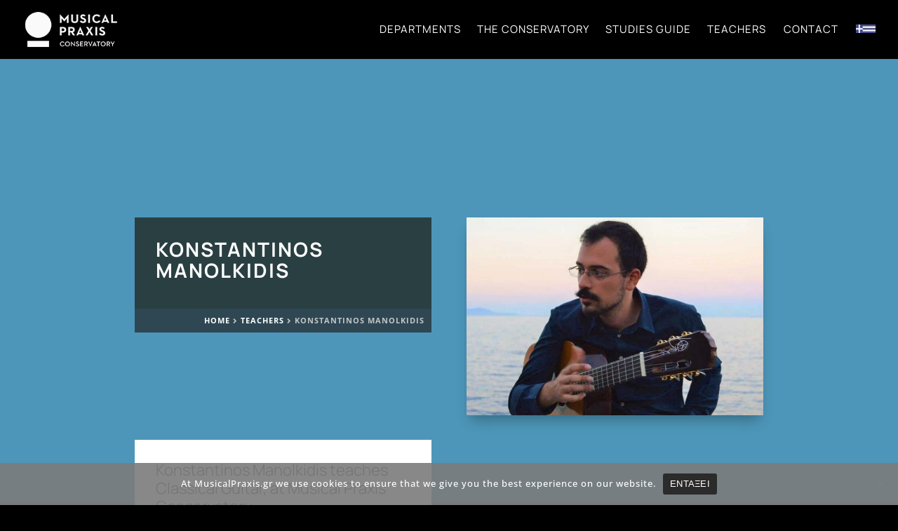

--- FILE ---
content_type: text/html; charset=UTF-8
request_url: https://www.musicalpraxis.gr/teachers-en/manolkidis-konstantinos-en/
body_size: 18812
content:
<!DOCTYPE html>
<html lang="en-GB" xmlns:fb="https://www.facebook.com/2008/fbml" xmlns:addthis="https://www.addthis.com/help/api-spec" >
<head>
	<meta charset="UTF-8" />
<meta http-equiv="X-UA-Compatible" content="IE=edge">
	<link rel="pingback" href="https://www.musicalpraxis.gr/xmlrpc.php" />

	<script data-optimized="1" type="text/javascript">document.documentElement.className='js'</script>
	
	<link rel="preconnect" href="https://fonts.gstatic.com" crossorigin /><style id="et-builder-googlefonts-cached-inline">@font-face{font-family:'Manrope';font-style:normal;font-weight:400;font-display:swap;src:url(https://fonts.gstatic.com/l/font?kit=xn7_YHE41ni1AdIRqAuZuw1Bx9mbZk79FO_E&skey=c397ded15edc0853&v=v20)}@font-face{font-family:'Open Sans';font-style:normal;font-weight:400;font-stretch:normal;font-display:swap;src:url(https://fonts.gstatic.com/l/font?kit=memSYaGs126MiZpBA-UvWbX2vVnXBbObj2OVZyOOSr4dVJWUgsjZ0C4m&skey=62c1cbfccc78b4b2&v=v44)}@font-face{font-family:'Manrope';font-style:normal;font-weight:400;font-display:swap;src:url(https://fonts.gstatic.com/l/font?kit=xn7_YHE41ni1AdIRqAuZuw1Bx9mbZk79FO_H&skey=c397ded15edc0853&v=v20#Manrope) format('svg')}@font-face{font-family:'Open Sans';font-style:normal;font-weight:400;font-stretch:normal;font-display:swap;src:url(https://fonts.gstatic.com/l/font?kit=memSYaGs126MiZpBA-UvWbX2vVnXBbObj2OVZyOOSr4dVJWUgsjZ0C4l&skey=62c1cbfccc78b4b2&v=v44#OpenSans) format('svg')}@font-face{font-family:'Manrope';font-style:normal;font-weight:200;font-display:swap;src:url(https://fonts.gstatic.com/s/manrope/v20/xn7_YHE41ni1AdIRqAuZuw1Bx9mbZk59FO_F.ttf) format('truetype')}@font-face{font-family:'Manrope';font-style:normal;font-weight:300;font-display:swap;src:url(https://fonts.gstatic.com/s/manrope/v20/xn7_YHE41ni1AdIRqAuZuw1Bx9mbZk6jFO_F.ttf) format('truetype')}@font-face{font-family:'Manrope';font-style:normal;font-weight:400;font-display:swap;src:url(https://fonts.gstatic.com/s/manrope/v20/xn7_YHE41ni1AdIRqAuZuw1Bx9mbZk79FO_F.ttf) format('truetype')}@font-face{font-family:'Manrope';font-style:normal;font-weight:500;font-display:swap;src:url(https://fonts.gstatic.com/s/manrope/v20/xn7_YHE41ni1AdIRqAuZuw1Bx9mbZk7PFO_F.ttf) format('truetype')}@font-face{font-family:'Manrope';font-style:normal;font-weight:600;font-display:swap;src:url(https://fonts.gstatic.com/s/manrope/v20/xn7_YHE41ni1AdIRqAuZuw1Bx9mbZk4jE-_F.ttf) format('truetype')}@font-face{font-family:'Manrope';font-style:normal;font-weight:700;font-display:swap;src:url(https://fonts.gstatic.com/s/manrope/v20/xn7_YHE41ni1AdIRqAuZuw1Bx9mbZk4aE-_F.ttf) format('truetype')}@font-face{font-family:'Manrope';font-style:normal;font-weight:800;font-display:swap;src:url(https://fonts.gstatic.com/s/manrope/v20/xn7_YHE41ni1AdIRqAuZuw1Bx9mbZk59E-_F.ttf) format('truetype')}@font-face{font-family:'Open Sans';font-style:italic;font-weight:300;font-stretch:normal;font-display:swap;src:url(https://fonts.gstatic.com/s/opensans/v44/memQYaGs126MiZpBA-UFUIcVXSCEkx2cmqvXlWq8tWZ0Pw86hd0Rk5hkaVc.ttf) format('truetype')}@font-face{font-family:'Open Sans';font-style:italic;font-weight:400;font-stretch:normal;font-display:swap;src:url(https://fonts.gstatic.com/s/opensans/v44/memQYaGs126MiZpBA-UFUIcVXSCEkx2cmqvXlWq8tWZ0Pw86hd0Rk8ZkaVc.ttf) format('truetype')}@font-face{font-family:'Open Sans';font-style:italic;font-weight:500;font-stretch:normal;font-display:swap;src:url(https://fonts.gstatic.com/s/opensans/v44/memQYaGs126MiZpBA-UFUIcVXSCEkx2cmqvXlWq8tWZ0Pw86hd0Rk_RkaVc.ttf) format('truetype')}@font-face{font-family:'Open Sans';font-style:italic;font-weight:600;font-stretch:normal;font-display:swap;src:url(https://fonts.gstatic.com/s/opensans/v44/memQYaGs126MiZpBA-UFUIcVXSCEkx2cmqvXlWq8tWZ0Pw86hd0RkxhjaVc.ttf) format('truetype')}@font-face{font-family:'Open Sans';font-style:italic;font-weight:700;font-stretch:normal;font-display:swap;src:url(https://fonts.gstatic.com/s/opensans/v44/memQYaGs126MiZpBA-UFUIcVXSCEkx2cmqvXlWq8tWZ0Pw86hd0RkyFjaVc.ttf) format('truetype')}@font-face{font-family:'Open Sans';font-style:italic;font-weight:800;font-stretch:normal;font-display:swap;src:url(https://fonts.gstatic.com/s/opensans/v44/memQYaGs126MiZpBA-UFUIcVXSCEkx2cmqvXlWq8tWZ0Pw86hd0Rk0ZjaVc.ttf) format('truetype')}@font-face{font-family:'Open Sans';font-style:normal;font-weight:300;font-stretch:normal;font-display:swap;src:url(https://fonts.gstatic.com/s/opensans/v44/memSYaGs126MiZpBA-UvWbX2vVnXBbObj2OVZyOOSr4dVJWUgsiH0C4n.ttf) format('truetype')}@font-face{font-family:'Open Sans';font-style:normal;font-weight:400;font-stretch:normal;font-display:swap;src:url(https://fonts.gstatic.com/s/opensans/v44/memSYaGs126MiZpBA-UvWbX2vVnXBbObj2OVZyOOSr4dVJWUgsjZ0C4n.ttf) format('truetype')}@font-face{font-family:'Open Sans';font-style:normal;font-weight:500;font-stretch:normal;font-display:swap;src:url(https://fonts.gstatic.com/s/opensans/v44/memSYaGs126MiZpBA-UvWbX2vVnXBbObj2OVZyOOSr4dVJWUgsjr0C4n.ttf) format('truetype')}@font-face{font-family:'Open Sans';font-style:normal;font-weight:600;font-stretch:normal;font-display:swap;src:url(https://fonts.gstatic.com/s/opensans/v44/memSYaGs126MiZpBA-UvWbX2vVnXBbObj2OVZyOOSr4dVJWUgsgH1y4n.ttf) format('truetype')}@font-face{font-family:'Open Sans';font-style:normal;font-weight:700;font-stretch:normal;font-display:swap;src:url(https://fonts.gstatic.com/s/opensans/v44/memSYaGs126MiZpBA-UvWbX2vVnXBbObj2OVZyOOSr4dVJWUgsg-1y4n.ttf) format('truetype')}@font-face{font-family:'Open Sans';font-style:normal;font-weight:800;font-stretch:normal;font-display:swap;src:url(https://fonts.gstatic.com/s/opensans/v44/memSYaGs126MiZpBA-UvWbX2vVnXBbObj2OVZyOOSr4dVJWUgshZ1y4n.ttf) format('truetype')}@font-face{font-family:'Manrope';font-style:normal;font-weight:200;font-display:swap;src:url(https://fonts.gstatic.com/l/font?kit=xn7_YHE41ni1AdIRqAuZuw1Bx9mbZk59FO_G&skey=c397ded15edc0853&v=v20) format('woff')}@font-face{font-family:'Manrope';font-style:normal;font-weight:300;font-display:swap;src:url(https://fonts.gstatic.com/l/font?kit=xn7_YHE41ni1AdIRqAuZuw1Bx9mbZk6jFO_G&skey=c397ded15edc0853&v=v20) format('woff')}@font-face{font-family:'Manrope';font-style:normal;font-weight:400;font-display:swap;src:url(https://fonts.gstatic.com/l/font?kit=xn7_YHE41ni1AdIRqAuZuw1Bx9mbZk79FO_G&skey=c397ded15edc0853&v=v20) format('woff')}@font-face{font-family:'Manrope';font-style:normal;font-weight:500;font-display:swap;src:url(https://fonts.gstatic.com/l/font?kit=xn7_YHE41ni1AdIRqAuZuw1Bx9mbZk7PFO_G&skey=c397ded15edc0853&v=v20) format('woff')}@font-face{font-family:'Manrope';font-style:normal;font-weight:600;font-display:swap;src:url(https://fonts.gstatic.com/l/font?kit=xn7_YHE41ni1AdIRqAuZuw1Bx9mbZk4jE-_G&skey=c397ded15edc0853&v=v20) format('woff')}@font-face{font-family:'Manrope';font-style:normal;font-weight:700;font-display:swap;src:url(https://fonts.gstatic.com/l/font?kit=xn7_YHE41ni1AdIRqAuZuw1Bx9mbZk4aE-_G&skey=c397ded15edc0853&v=v20) format('woff')}@font-face{font-family:'Manrope';font-style:normal;font-weight:800;font-display:swap;src:url(https://fonts.gstatic.com/l/font?kit=xn7_YHE41ni1AdIRqAuZuw1Bx9mbZk59E-_G&skey=c397ded15edc0853&v=v20) format('woff')}@font-face{font-family:'Open Sans';font-style:italic;font-weight:300;font-stretch:normal;font-display:swap;src:url(https://fonts.gstatic.com/l/font?kit=memQYaGs126MiZpBA-UFUIcVXSCEkx2cmqvXlWq8tWZ0Pw86hd0Rk5hkaVQ&skey=743457fe2cc29280&v=v44) format('woff')}@font-face{font-family:'Open Sans';font-style:italic;font-weight:400;font-stretch:normal;font-display:swap;src:url(https://fonts.gstatic.com/l/font?kit=memQYaGs126MiZpBA-UFUIcVXSCEkx2cmqvXlWq8tWZ0Pw86hd0Rk8ZkaVQ&skey=743457fe2cc29280&v=v44) format('woff')}@font-face{font-family:'Open Sans';font-style:italic;font-weight:500;font-stretch:normal;font-display:swap;src:url(https://fonts.gstatic.com/l/font?kit=memQYaGs126MiZpBA-UFUIcVXSCEkx2cmqvXlWq8tWZ0Pw86hd0Rk_RkaVQ&skey=743457fe2cc29280&v=v44) format('woff')}@font-face{font-family:'Open Sans';font-style:italic;font-weight:600;font-stretch:normal;font-display:swap;src:url(https://fonts.gstatic.com/l/font?kit=memQYaGs126MiZpBA-UFUIcVXSCEkx2cmqvXlWq8tWZ0Pw86hd0RkxhjaVQ&skey=743457fe2cc29280&v=v44) format('woff')}@font-face{font-family:'Open Sans';font-style:italic;font-weight:700;font-stretch:normal;font-display:swap;src:url(https://fonts.gstatic.com/l/font?kit=memQYaGs126MiZpBA-UFUIcVXSCEkx2cmqvXlWq8tWZ0Pw86hd0RkyFjaVQ&skey=743457fe2cc29280&v=v44) format('woff')}@font-face{font-family:'Open Sans';font-style:italic;font-weight:800;font-stretch:normal;font-display:swap;src:url(https://fonts.gstatic.com/l/font?kit=memQYaGs126MiZpBA-UFUIcVXSCEkx2cmqvXlWq8tWZ0Pw86hd0Rk0ZjaVQ&skey=743457fe2cc29280&v=v44) format('woff')}@font-face{font-family:'Open Sans';font-style:normal;font-weight:300;font-stretch:normal;font-display:swap;src:url(https://fonts.gstatic.com/l/font?kit=memSYaGs126MiZpBA-UvWbX2vVnXBbObj2OVZyOOSr4dVJWUgsiH0C4k&skey=62c1cbfccc78b4b2&v=v44) format('woff')}@font-face{font-family:'Open Sans';font-style:normal;font-weight:400;font-stretch:normal;font-display:swap;src:url(https://fonts.gstatic.com/l/font?kit=memSYaGs126MiZpBA-UvWbX2vVnXBbObj2OVZyOOSr4dVJWUgsjZ0C4k&skey=62c1cbfccc78b4b2&v=v44) format('woff')}@font-face{font-family:'Open Sans';font-style:normal;font-weight:500;font-stretch:normal;font-display:swap;src:url(https://fonts.gstatic.com/l/font?kit=memSYaGs126MiZpBA-UvWbX2vVnXBbObj2OVZyOOSr4dVJWUgsjr0C4k&skey=62c1cbfccc78b4b2&v=v44) format('woff')}@font-face{font-family:'Open Sans';font-style:normal;font-weight:600;font-stretch:normal;font-display:swap;src:url(https://fonts.gstatic.com/l/font?kit=memSYaGs126MiZpBA-UvWbX2vVnXBbObj2OVZyOOSr4dVJWUgsgH1y4k&skey=62c1cbfccc78b4b2&v=v44) format('woff')}@font-face{font-family:'Open Sans';font-style:normal;font-weight:700;font-stretch:normal;font-display:swap;src:url(https://fonts.gstatic.com/l/font?kit=memSYaGs126MiZpBA-UvWbX2vVnXBbObj2OVZyOOSr4dVJWUgsg-1y4k&skey=62c1cbfccc78b4b2&v=v44) format('woff')}@font-face{font-family:'Open Sans';font-style:normal;font-weight:800;font-stretch:normal;font-display:swap;src:url(https://fonts.gstatic.com/l/font?kit=memSYaGs126MiZpBA-UvWbX2vVnXBbObj2OVZyOOSr4dVJWUgshZ1y4k&skey=62c1cbfccc78b4b2&v=v44) format('woff')}@font-face{font-family:'Manrope';font-style:normal;font-weight:200;font-display:swap;src:url(https://fonts.gstatic.com/s/manrope/v20/xn7_YHE41ni1AdIRqAuZuw1Bx9mbZk59FO_A.woff2) format('woff2')}@font-face{font-family:'Manrope';font-style:normal;font-weight:300;font-display:swap;src:url(https://fonts.gstatic.com/s/manrope/v20/xn7_YHE41ni1AdIRqAuZuw1Bx9mbZk6jFO_A.woff2) format('woff2')}@font-face{font-family:'Manrope';font-style:normal;font-weight:400;font-display:swap;src:url(https://fonts.gstatic.com/s/manrope/v20/xn7_YHE41ni1AdIRqAuZuw1Bx9mbZk79FO_A.woff2) format('woff2')}@font-face{font-family:'Manrope';font-style:normal;font-weight:500;font-display:swap;src:url(https://fonts.gstatic.com/s/manrope/v20/xn7_YHE41ni1AdIRqAuZuw1Bx9mbZk7PFO_A.woff2) format('woff2')}@font-face{font-family:'Manrope';font-style:normal;font-weight:600;font-display:swap;src:url(https://fonts.gstatic.com/s/manrope/v20/xn7_YHE41ni1AdIRqAuZuw1Bx9mbZk4jE-_A.woff2) format('woff2')}@font-face{font-family:'Manrope';font-style:normal;font-weight:700;font-display:swap;src:url(https://fonts.gstatic.com/s/manrope/v20/xn7_YHE41ni1AdIRqAuZuw1Bx9mbZk4aE-_A.woff2) format('woff2')}@font-face{font-family:'Manrope';font-style:normal;font-weight:800;font-display:swap;src:url(https://fonts.gstatic.com/s/manrope/v20/xn7_YHE41ni1AdIRqAuZuw1Bx9mbZk59E-_A.woff2) format('woff2')}@font-face{font-family:'Open Sans';font-style:italic;font-weight:300;font-stretch:normal;font-display:swap;src:url(https://fonts.gstatic.com/s/opensans/v44/memQYaGs126MiZpBA-UFUIcVXSCEkx2cmqvXlWq8tWZ0Pw86hd0Rk5hkaVI.woff2) format('woff2')}@font-face{font-family:'Open Sans';font-style:italic;font-weight:400;font-stretch:normal;font-display:swap;src:url(https://fonts.gstatic.com/s/opensans/v44/memQYaGs126MiZpBA-UFUIcVXSCEkx2cmqvXlWq8tWZ0Pw86hd0Rk8ZkaVI.woff2) format('woff2')}@font-face{font-family:'Open Sans';font-style:italic;font-weight:500;font-stretch:normal;font-display:swap;src:url(https://fonts.gstatic.com/s/opensans/v44/memQYaGs126MiZpBA-UFUIcVXSCEkx2cmqvXlWq8tWZ0Pw86hd0Rk_RkaVI.woff2) format('woff2')}@font-face{font-family:'Open Sans';font-style:italic;font-weight:600;font-stretch:normal;font-display:swap;src:url(https://fonts.gstatic.com/s/opensans/v44/memQYaGs126MiZpBA-UFUIcVXSCEkx2cmqvXlWq8tWZ0Pw86hd0RkxhjaVI.woff2) format('woff2')}@font-face{font-family:'Open Sans';font-style:italic;font-weight:700;font-stretch:normal;font-display:swap;src:url(https://fonts.gstatic.com/s/opensans/v44/memQYaGs126MiZpBA-UFUIcVXSCEkx2cmqvXlWq8tWZ0Pw86hd0RkyFjaVI.woff2) format('woff2')}@font-face{font-family:'Open Sans';font-style:italic;font-weight:800;font-stretch:normal;font-display:swap;src:url(https://fonts.gstatic.com/s/opensans/v44/memQYaGs126MiZpBA-UFUIcVXSCEkx2cmqvXlWq8tWZ0Pw86hd0Rk0ZjaVI.woff2) format('woff2')}@font-face{font-family:'Open Sans';font-style:normal;font-weight:300;font-stretch:normal;font-display:swap;src:url(https://fonts.gstatic.com/s/opensans/v44/memSYaGs126MiZpBA-UvWbX2vVnXBbObj2OVZyOOSr4dVJWUgsiH0C4i.woff2) format('woff2')}@font-face{font-family:'Open Sans';font-style:normal;font-weight:400;font-stretch:normal;font-display:swap;src:url(https://fonts.gstatic.com/s/opensans/v44/memSYaGs126MiZpBA-UvWbX2vVnXBbObj2OVZyOOSr4dVJWUgsjZ0C4i.woff2) format('woff2')}@font-face{font-family:'Open Sans';font-style:normal;font-weight:500;font-stretch:normal;font-display:swap;src:url(https://fonts.gstatic.com/s/opensans/v44/memSYaGs126MiZpBA-UvWbX2vVnXBbObj2OVZyOOSr4dVJWUgsjr0C4i.woff2) format('woff2')}@font-face{font-family:'Open Sans';font-style:normal;font-weight:600;font-stretch:normal;font-display:swap;src:url(https://fonts.gstatic.com/s/opensans/v44/memSYaGs126MiZpBA-UvWbX2vVnXBbObj2OVZyOOSr4dVJWUgsgH1y4i.woff2) format('woff2')}@font-face{font-family:'Open Sans';font-style:normal;font-weight:700;font-stretch:normal;font-display:swap;src:url(https://fonts.gstatic.com/s/opensans/v44/memSYaGs126MiZpBA-UvWbX2vVnXBbObj2OVZyOOSr4dVJWUgsg-1y4i.woff2) format('woff2')}@font-face{font-family:'Open Sans';font-style:normal;font-weight:800;font-stretch:normal;font-display:swap;src:url(https://fonts.gstatic.com/s/opensans/v44/memSYaGs126MiZpBA-UvWbX2vVnXBbObj2OVZyOOSr4dVJWUgshZ1y4i.woff2) format('woff2')}</style><meta name='robots' content='index, follow, max-image-preview:large, max-snippet:-1, max-video-preview:-1' />

	<!-- This site is optimized with the Yoast SEO plugin v26.8 - https://yoast.com/product/yoast-seo-wordpress/ -->
	<title>Konstantinos Manolkidis - Musical Praxis Conservatory</title>
	<meta name="description" content="Ο Κωνσταντίνος Μανωλκίδης διδάσκει Κλασική Κιθάρα, στο Ωδείο Μουσική Πράξη." />
	<link rel="canonical" href="https://www.musicalpraxis.gr/teachers-en/manolkidis-konstantinos-en/" />
	<meta property="og:locale" content="en_GB" />
	<meta property="og:locale:alternate" content="el_GR" />
	<meta property="og:type" content="article" />
	<meta property="og:title" content="Konstantinos Manolkidis - Musical Praxis Conservatory" />
	<meta property="og:description" content="Ο Κωνσταντίνος Μανωλκίδης διδάσκει Κλασική Κιθάρα, στο Ωδείο Μουσική Πράξη." />
	<meta property="og:url" content="https://www.musicalpraxis.gr/teachers-en/manolkidis-konstantinos-en/" />
	<meta property="og:site_name" content="Musical Praxis Conservatory" />
	<meta property="article:publisher" content="https://www.facebook.com/musical.praxis.gr" />
	<meta property="article:modified_time" content="2021-12-02T13:52:03+00:00" />
	<meta property="og:image" content="https://www.musicalpraxis.gr/wp-content/uploads/2021/11/konstantinos-manolkidis_800.jpg" />
	<meta property="og:image:width" content="800" />
	<meta property="og:image:height" content="533" />
	<meta property="og:image:type" content="image/jpeg" />
	<meta name="twitter:card" content="summary_large_image" />
	<meta name="twitter:label1" content="Estimated reading time" />
	<meta name="twitter:data1" content="7 minutes" />
	<script type="application/ld+json" class="yoast-schema-graph">{"@context":"https://schema.org","@graph":[{"@type":"WebPage","@id":"https://www.musicalpraxis.gr/teachers-en/manolkidis-konstantinos-en/","url":"https://www.musicalpraxis.gr/teachers-en/manolkidis-konstantinos-en/","name":"Konstantinos Manolkidis - Musical Praxis Conservatory","isPartOf":{"@id":"https://www.musicalpraxis.gr/home-en/#website"},"primaryImageOfPage":{"@id":"https://www.musicalpraxis.gr/teachers-en/manolkidis-konstantinos-en/#primaryimage"},"image":{"@id":"https://www.musicalpraxis.gr/teachers-en/manolkidis-konstantinos-en/#primaryimage"},"thumbnailUrl":"https://www.musicalpraxis.gr/wp-content/uploads/2021/11/konstantinos-manolkidis_800.jpg","datePublished":"2021-11-28T15:11:52+00:00","dateModified":"2021-12-02T13:52:03+00:00","description":"Ο Κωνσταντίνος Μανωλκίδης διδάσκει Κλασική Κιθάρα, στο Ωδείο Μουσική Πράξη.","breadcrumb":{"@id":"https://www.musicalpraxis.gr/teachers-en/manolkidis-konstantinos-en/#breadcrumb"},"inLanguage":"en-GB","potentialAction":[{"@type":"ReadAction","target":["https://www.musicalpraxis.gr/teachers-en/manolkidis-konstantinos-en/"]}]},{"@type":"ImageObject","inLanguage":"en-GB","@id":"https://www.musicalpraxis.gr/teachers-en/manolkidis-konstantinos-en/#primaryimage","url":"https://www.musicalpraxis.gr/wp-content/uploads/2021/11/konstantinos-manolkidis_800.jpg","contentUrl":"https://www.musicalpraxis.gr/wp-content/uploads/2021/11/konstantinos-manolkidis_800.jpg","width":800,"height":533},{"@type":"BreadcrumbList","@id":"https://www.musicalpraxis.gr/teachers-en/manolkidis-konstantinos-en/#breadcrumb","itemListElement":[{"@type":"ListItem","position":1,"name":"Home","item":"https://www.musicalpraxis.gr/home-en/"},{"@type":"ListItem","position":2,"name":"Teachers","item":"https://www.musicalpraxis.gr/teachers-en/"},{"@type":"ListItem","position":3,"name":"Konstantinos Manolkidis"}]},{"@type":"WebSite","@id":"https://www.musicalpraxis.gr/home-en/#website","url":"https://www.musicalpraxis.gr/home-en/","name":"Musical Praxis Conservatory","description":"","publisher":{"@id":"https://www.musicalpraxis.gr/home-en/#organization"},"potentialAction":[{"@type":"SearchAction","target":{"@type":"EntryPoint","urlTemplate":"https://www.musicalpraxis.gr/home-en/?s={search_term_string}"},"query-input":{"@type":"PropertyValueSpecification","valueRequired":true,"valueName":"search_term_string"}}],"inLanguage":"en-GB"},{"@type":"Organization","@id":"https://www.musicalpraxis.gr/home-en/#organization","name":"Ωδείο Μουσική Πράξη - Musical Praxis Conservatory","url":"https://www.musicalpraxis.gr/home-en/","logo":{"@type":"ImageObject","inLanguage":"en-GB","@id":"https://www.musicalpraxis.gr/home-en/#/schema/logo/image/","url":"https://www.musicalpraxis.gr/wp-content/uploads/2021/08/praχis-logo-bl-bg_250.png","contentUrl":"https://www.musicalpraxis.gr/wp-content/uploads/2021/08/praχis-logo-bl-bg_250.png","width":250,"height":250,"caption":"Ωδείο Μουσική Πράξη - Musical Praxis Conservatory"},"image":{"@id":"https://www.musicalpraxis.gr/home-en/#/schema/logo/image/"},"sameAs":["https://www.facebook.com/musical.praxis.gr","https://www.instagram.com/musicalpraxis/","https://www.youtube.com/channel/UCjbrjFAouFwS3gIdovbTv9w"]}]}</script>
	<!-- / Yoast SEO plugin. -->


<link rel="alternate" href="https://www.musicalpraxis.gr/teachers/manolkidis-konstantinos/" hreflang="el" />
<link rel="alternate" href="https://www.musicalpraxis.gr/teachers-en/manolkidis-konstantinos-en/" hreflang="en" />
<link rel='dns-prefetch' href='//s7.addthis.com' />
<link rel="alternate" type="application/rss+xml" title="Musical Praxis Conservatory &raquo; Feed" href="https://www.musicalpraxis.gr/en/feed/" />
<link rel="alternate" type="application/rss+xml" title="Musical Praxis Conservatory &raquo; Comments Feed" href="https://www.musicalpraxis.gr/en/comments/feed/" />
<link rel="alternate" title="oEmbed (JSON)" type="application/json+oembed" href="https://www.musicalpraxis.gr/wp-json/oembed/1.0/embed?url=https%3A%2F%2Fwww.musicalpraxis.gr%2Fteachers-en%2Fmanolkidis-konstantinos-en%2F&#038;lang=en" />
<link rel="alternate" title="oEmbed (XML)" type="text/xml+oembed" href="https://www.musicalpraxis.gr/wp-json/oembed/1.0/embed?url=https%3A%2F%2Fwww.musicalpraxis.gr%2Fteachers-en%2Fmanolkidis-konstantinos-en%2F&#038;format=xml&#038;lang=en" />
<meta content="Bare bones for Divi v.1.1" name="generator"/>
<style id='wp-emoji-styles-inline-css' type='text/css'>img.wp-smiley,img.emoji{display:inline!important;border:none!important;box-shadow:none!important;height:1em!important;width:1em!important;margin:0 0.07em!important;vertical-align:-0.1em!important;background:none!important;padding:0!important}</style>
<link data-optimized="1" rel='stylesheet' id='wp-block-library-css' href='https://www.musicalpraxis.gr/wp-content/litespeed/css/71daa52862b284b0e638d461168e9120.css?ver=e90d2' type='text/css' media='all' />
<style id='wp-block-archives-inline-css' type='text/css'>.wp-block-archives{box-sizing:border-box}.wp-block-archives-dropdown label{display:block}</style>
<style id='wp-block-categories-inline-css' type='text/css'>.wp-block-categories{box-sizing:border-box}.wp-block-categories.alignleft{margin-right:2em}.wp-block-categories.alignright{margin-left:2em}.wp-block-categories.wp-block-categories-dropdown.aligncenter{text-align:center}.wp-block-categories .wp-block-categories__label{display:block;width:100%}</style>
<style id='wp-block-heading-inline-css' type='text/css'>h1:where(.wp-block-heading).has-background,h2:where(.wp-block-heading).has-background,h3:where(.wp-block-heading).has-background,h4:where(.wp-block-heading).has-background,h5:where(.wp-block-heading).has-background,h6:where(.wp-block-heading).has-background{padding:1.25em 2.375em}h1.has-text-align-left[style*=writing-mode]:where([style*=vertical-lr]),h1.has-text-align-right[style*=writing-mode]:where([style*=vertical-rl]),h2.has-text-align-left[style*=writing-mode]:where([style*=vertical-lr]),h2.has-text-align-right[style*=writing-mode]:where([style*=vertical-rl]),h3.has-text-align-left[style*=writing-mode]:where([style*=vertical-lr]),h3.has-text-align-right[style*=writing-mode]:where([style*=vertical-rl]),h4.has-text-align-left[style*=writing-mode]:where([style*=vertical-lr]),h4.has-text-align-right[style*=writing-mode]:where([style*=vertical-rl]),h5.has-text-align-left[style*=writing-mode]:where([style*=vertical-lr]),h5.has-text-align-right[style*=writing-mode]:where([style*=vertical-rl]),h6.has-text-align-left[style*=writing-mode]:where([style*=vertical-lr]),h6.has-text-align-right[style*=writing-mode]:where([style*=vertical-rl]){rotate:180deg}</style>
<style id='wp-block-group-inline-css' type='text/css'>.wp-block-group{box-sizing:border-box}:where(.wp-block-group.wp-block-group-is-layout-constrained){position:relative}</style>
<style id='wp-block-group-theme-inline-css' type='text/css'>:where(.wp-block-group.has-background){padding:1.25em 2.375em}</style>
<style id='global-styles-inline-css' type='text/css'>:root{--wp--preset--aspect-ratio--square:1;--wp--preset--aspect-ratio--4-3:4/3;--wp--preset--aspect-ratio--3-4:3/4;--wp--preset--aspect-ratio--3-2:3/2;--wp--preset--aspect-ratio--2-3:2/3;--wp--preset--aspect-ratio--16-9:16/9;--wp--preset--aspect-ratio--9-16:9/16;--wp--preset--color--black:#000000;--wp--preset--color--cyan-bluish-gray:#abb8c3;--wp--preset--color--white:#ffffff;--wp--preset--color--pale-pink:#f78da7;--wp--preset--color--vivid-red:#cf2e2e;--wp--preset--color--luminous-vivid-orange:#ff6900;--wp--preset--color--luminous-vivid-amber:#fcb900;--wp--preset--color--light-green-cyan:#7bdcb5;--wp--preset--color--vivid-green-cyan:#00d084;--wp--preset--color--pale-cyan-blue:#8ed1fc;--wp--preset--color--vivid-cyan-blue:#0693e3;--wp--preset--color--vivid-purple:#9b51e0;--wp--preset--gradient--vivid-cyan-blue-to-vivid-purple:linear-gradient(135deg,rgb(6,147,227) 0%,rgb(155,81,224) 100%);--wp--preset--gradient--light-green-cyan-to-vivid-green-cyan:linear-gradient(135deg,rgb(122,220,180) 0%,rgb(0,208,130) 100%);--wp--preset--gradient--luminous-vivid-amber-to-luminous-vivid-orange:linear-gradient(135deg,rgb(252,185,0) 0%,rgb(255,105,0) 100%);--wp--preset--gradient--luminous-vivid-orange-to-vivid-red:linear-gradient(135deg,rgb(255,105,0) 0%,rgb(207,46,46) 100%);--wp--preset--gradient--very-light-gray-to-cyan-bluish-gray:linear-gradient(135deg,rgb(238,238,238) 0%,rgb(169,184,195) 100%);--wp--preset--gradient--cool-to-warm-spectrum:linear-gradient(135deg,rgb(74,234,220) 0%,rgb(151,120,209) 20%,rgb(207,42,186) 40%,rgb(238,44,130) 60%,rgb(251,105,98) 80%,rgb(254,248,76) 100%);--wp--preset--gradient--blush-light-purple:linear-gradient(135deg,rgb(255,206,236) 0%,rgb(152,150,240) 100%);--wp--preset--gradient--blush-bordeaux:linear-gradient(135deg,rgb(254,205,165) 0%,rgb(254,45,45) 50%,rgb(107,0,62) 100%);--wp--preset--gradient--luminous-dusk:linear-gradient(135deg,rgb(255,203,112) 0%,rgb(199,81,192) 50%,rgb(65,88,208) 100%);--wp--preset--gradient--pale-ocean:linear-gradient(135deg,rgb(255,245,203) 0%,rgb(182,227,212) 50%,rgb(51,167,181) 100%);--wp--preset--gradient--electric-grass:linear-gradient(135deg,rgb(202,248,128) 0%,rgb(113,206,126) 100%);--wp--preset--gradient--midnight:linear-gradient(135deg,rgb(2,3,129) 0%,rgb(40,116,252) 100%);--wp--preset--font-size--small:13px;--wp--preset--font-size--medium:20px;--wp--preset--font-size--large:36px;--wp--preset--font-size--x-large:42px;--wp--preset--spacing--20:0.44rem;--wp--preset--spacing--30:0.67rem;--wp--preset--spacing--40:1rem;--wp--preset--spacing--50:1.5rem;--wp--preset--spacing--60:2.25rem;--wp--preset--spacing--70:3.38rem;--wp--preset--spacing--80:5.06rem;--wp--preset--shadow--natural:6px 6px 9px rgba(0, 0, 0, 0.2);--wp--preset--shadow--deep:12px 12px 50px rgba(0, 0, 0, 0.4);--wp--preset--shadow--sharp:6px 6px 0px rgba(0, 0, 0, 0.2);--wp--preset--shadow--outlined:6px 6px 0px -3px rgb(255, 255, 255), 6px 6px rgb(0, 0, 0);--wp--preset--shadow--crisp:6px 6px 0px rgb(0, 0, 0)}:root{--wp--style--global--content-size:823px;--wp--style--global--wide-size:1080px}:where(body){margin:0}.wp-site-blocks>.alignleft{float:left;margin-right:2em}.wp-site-blocks>.alignright{float:right;margin-left:2em}.wp-site-blocks>.aligncenter{justify-content:center;margin-left:auto;margin-right:auto}:where(.is-layout-flex){gap:.5em}:where(.is-layout-grid){gap:.5em}.is-layout-flow>.alignleft{float:left;margin-inline-start:0;margin-inline-end:2em}.is-layout-flow>.alignright{float:right;margin-inline-start:2em;margin-inline-end:0}.is-layout-flow>.aligncenter{margin-left:auto!important;margin-right:auto!important}.is-layout-constrained>.alignleft{float:left;margin-inline-start:0;margin-inline-end:2em}.is-layout-constrained>.alignright{float:right;margin-inline-start:2em;margin-inline-end:0}.is-layout-constrained>.aligncenter{margin-left:auto!important;margin-right:auto!important}.is-layout-constrained>:where(:not(.alignleft):not(.alignright):not(.alignfull)){max-width:var(--wp--style--global--content-size);margin-left:auto!important;margin-right:auto!important}.is-layout-constrained>.alignwide{max-width:var(--wp--style--global--wide-size)}body .is-layout-flex{display:flex}.is-layout-flex{flex-wrap:wrap;align-items:center}.is-layout-flex>:is(*,div){margin:0}body .is-layout-grid{display:grid}.is-layout-grid>:is(*,div){margin:0}body{padding-top:0;padding-right:0;padding-bottom:0;padding-left:0}:root :where(.wp-element-button,.wp-block-button__link){background-color:#32373c;border-width:0;color:#fff;font-family:inherit;font-size:inherit;font-style:inherit;font-weight:inherit;letter-spacing:inherit;line-height:inherit;padding-top:calc(0.667em + 2px);padding-right:calc(1.333em + 2px);padding-bottom:calc(0.667em + 2px);padding-left:calc(1.333em + 2px);text-decoration:none;text-transform:inherit}.has-black-color{color:var(--wp--preset--color--black)!important}.has-cyan-bluish-gray-color{color:var(--wp--preset--color--cyan-bluish-gray)!important}.has-white-color{color:var(--wp--preset--color--white)!important}.has-pale-pink-color{color:var(--wp--preset--color--pale-pink)!important}.has-vivid-red-color{color:var(--wp--preset--color--vivid-red)!important}.has-luminous-vivid-orange-color{color:var(--wp--preset--color--luminous-vivid-orange)!important}.has-luminous-vivid-amber-color{color:var(--wp--preset--color--luminous-vivid-amber)!important}.has-light-green-cyan-color{color:var(--wp--preset--color--light-green-cyan)!important}.has-vivid-green-cyan-color{color:var(--wp--preset--color--vivid-green-cyan)!important}.has-pale-cyan-blue-color{color:var(--wp--preset--color--pale-cyan-blue)!important}.has-vivid-cyan-blue-color{color:var(--wp--preset--color--vivid-cyan-blue)!important}.has-vivid-purple-color{color:var(--wp--preset--color--vivid-purple)!important}.has-black-background-color{background-color:var(--wp--preset--color--black)!important}.has-cyan-bluish-gray-background-color{background-color:var(--wp--preset--color--cyan-bluish-gray)!important}.has-white-background-color{background-color:var(--wp--preset--color--white)!important}.has-pale-pink-background-color{background-color:var(--wp--preset--color--pale-pink)!important}.has-vivid-red-background-color{background-color:var(--wp--preset--color--vivid-red)!important}.has-luminous-vivid-orange-background-color{background-color:var(--wp--preset--color--luminous-vivid-orange)!important}.has-luminous-vivid-amber-background-color{background-color:var(--wp--preset--color--luminous-vivid-amber)!important}.has-light-green-cyan-background-color{background-color:var(--wp--preset--color--light-green-cyan)!important}.has-vivid-green-cyan-background-color{background-color:var(--wp--preset--color--vivid-green-cyan)!important}.has-pale-cyan-blue-background-color{background-color:var(--wp--preset--color--pale-cyan-blue)!important}.has-vivid-cyan-blue-background-color{background-color:var(--wp--preset--color--vivid-cyan-blue)!important}.has-vivid-purple-background-color{background-color:var(--wp--preset--color--vivid-purple)!important}.has-black-border-color{border-color:var(--wp--preset--color--black)!important}.has-cyan-bluish-gray-border-color{border-color:var(--wp--preset--color--cyan-bluish-gray)!important}.has-white-border-color{border-color:var(--wp--preset--color--white)!important}.has-pale-pink-border-color{border-color:var(--wp--preset--color--pale-pink)!important}.has-vivid-red-border-color{border-color:var(--wp--preset--color--vivid-red)!important}.has-luminous-vivid-orange-border-color{border-color:var(--wp--preset--color--luminous-vivid-orange)!important}.has-luminous-vivid-amber-border-color{border-color:var(--wp--preset--color--luminous-vivid-amber)!important}.has-light-green-cyan-border-color{border-color:var(--wp--preset--color--light-green-cyan)!important}.has-vivid-green-cyan-border-color{border-color:var(--wp--preset--color--vivid-green-cyan)!important}.has-pale-cyan-blue-border-color{border-color:var(--wp--preset--color--pale-cyan-blue)!important}.has-vivid-cyan-blue-border-color{border-color:var(--wp--preset--color--vivid-cyan-blue)!important}.has-vivid-purple-border-color{border-color:var(--wp--preset--color--vivid-purple)!important}.has-vivid-cyan-blue-to-vivid-purple-gradient-background{background:var(--wp--preset--gradient--vivid-cyan-blue-to-vivid-purple)!important}.has-light-green-cyan-to-vivid-green-cyan-gradient-background{background:var(--wp--preset--gradient--light-green-cyan-to-vivid-green-cyan)!important}.has-luminous-vivid-amber-to-luminous-vivid-orange-gradient-background{background:var(--wp--preset--gradient--luminous-vivid-amber-to-luminous-vivid-orange)!important}.has-luminous-vivid-orange-to-vivid-red-gradient-background{background:var(--wp--preset--gradient--luminous-vivid-orange-to-vivid-red)!important}.has-very-light-gray-to-cyan-bluish-gray-gradient-background{background:var(--wp--preset--gradient--very-light-gray-to-cyan-bluish-gray)!important}.has-cool-to-warm-spectrum-gradient-background{background:var(--wp--preset--gradient--cool-to-warm-spectrum)!important}.has-blush-light-purple-gradient-background{background:var(--wp--preset--gradient--blush-light-purple)!important}.has-blush-bordeaux-gradient-background{background:var(--wp--preset--gradient--blush-bordeaux)!important}.has-luminous-dusk-gradient-background{background:var(--wp--preset--gradient--luminous-dusk)!important}.has-pale-ocean-gradient-background{background:var(--wp--preset--gradient--pale-ocean)!important}.has-electric-grass-gradient-background{background:var(--wp--preset--gradient--electric-grass)!important}.has-midnight-gradient-background{background:var(--wp--preset--gradient--midnight)!important}.has-small-font-size{font-size:var(--wp--preset--font-size--small)!important}.has-medium-font-size{font-size:var(--wp--preset--font-size--medium)!important}.has-large-font-size{font-size:var(--wp--preset--font-size--large)!important}.has-x-large-font-size{font-size:var(--wp--preset--font-size--x-large)!important}</style>

<link data-optimized="1" rel='stylesheet' id='cookie-notice-front-css' href='https://www.musicalpraxis.gr/wp-content/litespeed/css/1dc225b234cbd2b1cf5f65d51c451bfe.css?ver=31a7c' type='text/css' media='all' />
<link data-optimized="1" rel='stylesheet' id='divi-breadcrumbs-styles-css' href='https://www.musicalpraxis.gr/wp-content/litespeed/css/4999eb4d636423b2411be07725f3e98f.css?ver=ef021' type='text/css' media='all' />
<link data-optimized="1" rel='stylesheet' id='addthis_all_pages-css' href='https://www.musicalpraxis.gr/wp-content/litespeed/css/177295f7ba9f6d6eab6573436b10a489.css?ver=db641' type='text/css' media='all' />
<link data-optimized="1" rel='stylesheet' id='divi-style-parent-css' href='https://www.musicalpraxis.gr/wp-content/litespeed/css/d7589c8763baa49d04035f928e300fa3.css?ver=5f0f1' type='text/css' media='all' />
<link data-optimized="1" rel='stylesheet' id='divi-style-css' href='https://www.musicalpraxis.gr/wp-content/litespeed/css/f42a4b59ac97fada861a40cb0ee1ea09.css?ver=9d05d' type='text/css' media='all' />
<script data-optimized="1" type="text/javascript" id="cookie-notice-front-js-before">var cnArgs={"ajaxUrl":"https:\/\/www.musicalpraxis.gr\/wp-admin\/admin-ajax.php","nonce":"d1f0555e63","hideEffect":"slide","position":"bottom","onScroll":!1,"onScrollOffset":100,"onClick":!0,"cookieName":"cookie_notice_accepted","cookieTime":2592000,"cookieTimeRejected":2592000,"globalCookie":!1,"redirection":!1,"cache":!0,"revokeCookies":!1,"revokeCookiesOpt":"automatic"}</script>
<script data-optimized="1" type="text/javascript" src="https://www.musicalpraxis.gr/wp-content/litespeed/js/944eaf55d632372149dd8b3e633a493a.js?ver=e82ab" id="cookie-notice-front-js"></script>
<script type="text/javascript" src="https://www.musicalpraxis.gr/wp-includes/js/jquery/jquery.min.js?ver=3.7.1" id="jquery-core-js"></script>
<script data-optimized="1" type="text/javascript" src="https://www.musicalpraxis.gr/wp-content/litespeed/js/7f3ef1679a1b7ec8ddf31557ea660e36.js?ver=e67ac" id="jquery-migrate-js"></script>
<script data-optimized="1" type="text/javascript" id="jquery-js-after">if(window.jQuery){window.jQuery.support.qsa=!1}</script>
<link rel="https://api.w.org/" href="https://www.musicalpraxis.gr/wp-json/" /><link rel="alternate" title="JSON" type="application/json" href="https://www.musicalpraxis.gr/wp-json/wp/v2/pages/3879" /><link rel="EditURI" type="application/rsd+xml" title="RSD" href="https://www.musicalpraxis.gr/xmlrpc.php?rsd" />
<meta name="viewport" content="width=device-width, initial-scale=1.0, maximum-scale=1.0, user-scalable=0" /><style type="text/css" id="custom-background-css">body.custom-background{background-color:#000}</style>
	<script>jQuery(document).ready(function($){function ds_setup_collapsible_submenus(){var $menu=$('.et_mobile_menu'),top_level_link='.et_mobile_menu .menu-item-has-children > a';$menu.find('a').each(function(){$(this).off('click');if($(this).is(top_level_link)){$(this).attr('href','#')}
if(!$(this).siblings('.sub-menu').length){$(this).on('click',function(event){$(this).parents('.mobile_nav').trigger('click')})}else{$(this).on('click',function(event){event.preventDefault();$(this).parent().toggleClass('visible')})}})}
setTimeout(function(){ds_setup_collapsible_submenus()},700)})</script>




<script>jQuery(function($){$('.et_pb_accordion .et_pb_toggle_open').addClass('et_pb_toggle_close').removeClass('et_pb_toggle_open');$('.et_pb_accordion .et_pb_toggle').click(function(){$this=$(this);setTimeout(function(){$this.closest('.et_pb_accordion').removeClass('et_pb_accordion_toggling')},700)})})</script>




<script>jQuery(document).ready(function(){jQuery('html[lang="en-GB"] #logo').attr('src','/wp-content/uploads/2021/11/praχis-logo-white_tr_en_200.png')})</script>
<link rel="icon" href="https://www.musicalpraxis.gr/wp-content/uploads/2021/08/cropped-praχis-ico-32x32.png" sizes="32x32" />
<link rel="icon" href="https://www.musicalpraxis.gr/wp-content/uploads/2021/08/cropped-praχis-ico-192x192.png" sizes="192x192" />
<link rel="apple-touch-icon" href="https://www.musicalpraxis.gr/wp-content/uploads/2021/08/cropped-praχis-ico-180x180.png" />
<meta name="msapplication-TileImage" content="https://www.musicalpraxis.gr/wp-content/uploads/2021/08/cropped-praχis-ico-270x270.png" />
<link data-optimized="1" rel="stylesheet" id="et-core-unified-tb-4479-3879-cached-inline-styles" href="https://www.musicalpraxis.gr/wp-content/litespeed/css/3dd25e51b59deca6df115dab72646246.css?ver=3dbd5" /><link data-optimized="1" rel="stylesheet" id="et-core-unified-3879-cached-inline-styles" href="https://www.musicalpraxis.gr/wp-content/litespeed/css/f2bbf7f7a193b69553b1ef9ff0a9c284.css?ver=b6206" /></head>
<body data-rsssl=1 class="wp-singular page-template-default page page-id-3879 page-child parent-pageid-3762 custom-background wp-theme-Divi wp-child-theme-Divi-child et-tb-has-template et-tb-has-footer cookies-not-set et_button_no_icon et_pb_button_helper_class et_fullwidth_nav et_fixed_nav et_show_nav et_primary_nav_dropdown_animation_fade et_secondary_nav_dropdown_animation_fade et_header_style_left et_cover_background et_pb_gutter osx et_pb_gutters3 et_pb_pagebuilder_layout et_smooth_scroll et_no_sidebar et_divi_theme et-db">
	<div id="page-container">
<div id="et-boc" class="et-boc">
			
		

	<header id="main-header" data-height-onload="70">
		<div class="container clearfix et_menu_container">
					<div class="logo_container">
				<span class="logo_helper"></span>
				<a href="https://www.musicalpraxis.gr/home-en/">
				<img src="https://www.musicalpraxis.gr/wp-content/uploads/2021/11/praχis-logo-white_tr_200.png" width="93" height="43" alt="Musical Praxis Conservatory" id="logo" data-height-percentage="70" />
				</a>
			</div>
					<div id="et-top-navigation" data-height="70" data-fixed-height="70">
									<nav id="top-menu-nav">
					<ul id="top-menu" class="nav"><li class="menu-item menu-item-type-post_type menu-item-object-page menu-item-has-children menu-item-3993"><a href="https://www.musicalpraxis.gr/departments-en/">Departments</a>
<ul class="sub-menu">
	<li class="menu-item menu-item-type-post_type menu-item-object-page menu-item-3994"><a href="https://www.musicalpraxis.gr/departments-en/contemporary-en/">Contemporary</a></li>
	<li class="menu-item menu-item-type-post_type menu-item-object-page menu-item-3995"><a href="https://www.musicalpraxis.gr/departments-en/classical-en/">Classical</a></li>
	<li class="menu-item menu-item-type-post_type menu-item-object-page menu-item-3996"><a href="https://www.musicalpraxis.gr/departments-en/traditional-en/">Traditional</a></li>
	<li class="menu-item menu-item-type-post_type menu-item-object-page menu-item-3997"><a href="https://www.musicalpraxis.gr/departments-en/preschool-en/">Music Pre-Education</a></li>
	<li class="menu-item menu-item-type-post_type menu-item-object-page menu-item-3998"><a href="https://www.musicalpraxis.gr/departments-en/ensembles-en/">Musical Ensembles</a></li>
	<li class="menu-item menu-item-type-post_type menu-item-object-page menu-item-4013"><a href="https://www.musicalpraxis.gr/departments-en/workshops-en/">Workshops</a></li>
	<li class="menu-item menu-item-type-post_type menu-item-object-page menu-item-4014"><a href="https://www.musicalpraxis.gr/departments-en/online-en/">Online Education</a></li>
</ul>
</li>
<li class="menu-item menu-item-type-post_type menu-item-object-page menu-item-has-children menu-item-3999"><a href="https://www.musicalpraxis.gr/conservatory-en/">The Conservatory</a>
<ul class="sub-menu">
	<li class="menu-item menu-item-type-post_type menu-item-object-page menu-item-4000"><a href="https://www.musicalpraxis.gr/conservatory-en/about-en/">About us</a></li>
	<li class="menu-item menu-item-type-post_type menu-item-object-page menu-item-4001"><a href="https://www.musicalpraxis.gr/conservatory-en/our-premises-en/">Our Premises</a></li>
	<li class="menu-item menu-item-type-post_type menu-item-object-page menu-item-4002"><a href="https://www.musicalpraxis.gr/conservatory-en/faq-en/">Frequently Asked Questions</a></li>
	<li class="menu-item menu-item-type-post_type menu-item-object-page menu-item-4003"><a href="https://www.musicalpraxis.gr/conservatory-en/graduate-students-en/">Graduate Students</a></li>
	<li class="menu-item menu-item-type-post_type menu-item-object-page menu-item-4004"><a href="https://www.musicalpraxis.gr/conservatory-en/success-stories-en/">Success Stories</a></li>
</ul>
</li>
<li class="menu-item menu-item-type-post_type menu-item-object-page menu-item-has-children menu-item-4005"><a href="https://www.musicalpraxis.gr/studies-guide-en/">Studies Guide</a>
<ul class="sub-menu">
	<li class="menu-item menu-item-type-post_type menu-item-object-page menu-item-4008"><a href="https://www.musicalpraxis.gr/studies-guide-en/contemporary-department-studies-guide-en/">Contemporary Department Studies Guide</a></li>
	<li class="menu-item menu-item-type-post_type menu-item-object-page menu-item-4007"><a href="https://www.musicalpraxis.gr/studies-guide-en/contemporary-department-studies-certification-en/">Contemporary Department Studies Certification</a></li>
	<li class="menu-item menu-item-type-post_type menu-item-object-page menu-item-4006"><a href="https://www.musicalpraxis.gr/studies-guide-en/classical-department-studies-certification-en/">Classical Department Studies Certification</a></li>
</ul>
</li>
<li class="menu-item menu-item-type-post_type menu-item-object-page current-page-ancestor menu-item-4012"><a href="https://www.musicalpraxis.gr/teachers-en/">Teachers</a></li>
<li class="menu-item menu-item-type-post_type menu-item-object-page menu-item-4015"><a href="https://www.musicalpraxis.gr/info-en/contact-en/">Contact</a></li>
<li class="lang-item lang-item-11 lang-item-el lang-item-first menu-item menu-item-type-custom menu-item-object-custom menu-item-4011-el"><a href="https://www.musicalpraxis.gr/teachers/manolkidis-konstantinos/" hreflang="el" lang="el"><img src="/wp-content/polylang/el.jpg" alt="Ελληνικά" /></a></li>
</ul>					</nav>
				
				
				
				
				<div id="et_mobile_nav_menu">
				<div class="mobile_nav closed">
					<span class="select_page">Select Page</span>
					<span class="mobile_menu_bar mobile_menu_bar_toggle"></span>
				</div>
			</div>			</div> <!-- #et-top-navigation -->
		</div> <!-- .container -->
			</header> <!-- #main-header -->
<div id="et-main-area">
	
<div id="main-content">


			
				<article id="post-3879" class="post-3879 page type-page status-publish has-post-thumbnail hentry">

				
					<div class="entry-content">
					<div class="at-above-post-page addthis_tool" data-url="https://www.musicalpraxis.gr/teachers-en/manolkidis-konstantinos-en/"></div><div class="et-l et-l--post">
			<div class="et_builder_inner_content et_pb_gutters3">
		<div class="et_pb_section et_pb_section_0 et_pb_with_background et_section_regular" >
				
				
				
				
				
				
				<div class="et_pb_row et_pb_row_0">
				<div class="et_pb_column et_pb_column_1_2 et_pb_column_0  et_pb_css_mix_blend_mode_passthrough">
				
				
				
				
				<div class="et_pb_module et_pb_post_title et_pb_post_title_0 et_pb_bg_layout_light  et_pb_text_align_left"   >
				
				
				
				
				
				<div class="et_pb_title_container">
					<h1 class="entry-title">Konstantinos Manolkidis</h1>
				</div>
				
			</div><div class="et_pb_module lwp_divi_breadcrumbs lwp_divi_breadcrumbs_0">
				
				
				
				
				
				
				<div class="et_pb_module_inner">
					<div class="lwp-breadcrumbs"> <span class="before"></span> <span vocab="https://schema.org/" typeof="BreadcrumbList"><span property="itemListElement" typeof="ListItem"><a property="item" typeof="WebPage" href="https://www.musicalpraxis.gr/" class="home"><span property="name">Home</span></a><meta property="position" content="1"></span> <span class="separator et-pb-icon"></span> <span property="itemListElement" typeof="ListItem"><a property="item" typeof="WebPage" href="https://www.musicalpraxis.gr/teachers-en/"><span property="name">Teachers<span></a><meta property="position" content="2"></span> <span class="separator et-pb-icon"></span> <span class="current">Konstantinos Manolkidis</span></span></div>
				</div>
			</div>
			</div><div class="et_pb_column et_pb_column_1_2 et_pb_column_1  et_pb_css_mix_blend_mode_passthrough et-last-child">
				
				
				
				
				<div class="et_pb_module et_pb_image et_pb_image_0">
				
				
				
				
				<span class="et_pb_image_wrap has-box-shadow-overlay"><div class="box-shadow-overlay"></div><img fetchpriority="high" decoding="async" width="800" height="533" src="https://www.musicalpraxis.gr/wp-content/uploads/2021/11/konstantinos-manolkidis_800.jpg" alt="" title="Κωνσταντίνος Μανωλκίδης" srcset="https://www.musicalpraxis.gr/wp-content/uploads/2021/11/konstantinos-manolkidis_800.jpg 800w, https://www.musicalpraxis.gr/wp-content/uploads/2021/11/konstantinos-manolkidis_800-480x320.jpg 480w" sizes="(min-width: 0px) and (max-width: 480px) 480px, (min-width: 481px) 800px, 100vw" class="wp-image-2831" /></span>
			</div>
			</div>
				
				
				
				
			</div>
				
				
			</div><div class="et_pb_section et_pb_section_1 et_pb_with_background et_section_regular" >
				
				
				
				
				
				
				<div class="et_pb_row et_pb_row_1">
				<div class="et_pb_column et_pb_column_1_2 et_pb_column_2  et_pb_css_mix_blend_mode_passthrough">
				
				
				
				
				<div class="et_pb_module et_pb_text et_pb_text_0  et_pb_text_align_left et_pb_bg_layout_light">
				
				
				
				
				<div class="et_pb_text_inner"><h2>Konstantinos Manolkidis teaches Classical Guitar, at Musical Praxis Conservatory.</h2></div>
			</div>
			</div><div class="et_pb_column et_pb_column_1_2 et_pb_column_3  et_pb_css_mix_blend_mode_passthrough et-last-child et_pb_column_empty">
				
				
				
				
				
			</div>
				
				
				
				
			</div><div class="et_pb_row et_pb_row_2">
				<div class="et_pb_column et_pb_column_1_2 et_pb_column_4  et_pb_css_mix_blend_mode_passthrough">
				
				
				
				
				<div class="et_pb_module et_pb_text et_pb_text_1  et_pb_text_align_left et_pb_bg_layout_light">
				
				
				
				
				<div class="et_pb_text_inner"><h3>Studies</h3>
<p>&#8211; Classical Guitar Diploma, Highest marks (prof.: Angelos Botsis)<br />
&#8211; Harmony &#038; Counterpoint Degrees, Highest marks (prof.: Nikos Panagiotakis)<br />
&#8211; Stavros Niarchos Foundation/American-Israeli Cultural Foundation Grantee at the Academy of<br />
Music and Dance in Jerusalem (2019-2020)<br />
&#8211; Further studies in classical singing (prof.: Theodora Baka)</p>
<p>MASTERCLASSES<br />
&#8211; Leo Brouwer, Oscar Ghiglia, Hubert Käppel, Zoran Dukic, Marcin Dylla, Dusan Bogdanovic,<br />
Johannes Möller, Judicael Perroy, Anton Baranov, Rene Izquierdo, Vladimir Gorbach, Duo Melis,<br />
Craig Ogden, Jan Depreter, Dejan Ivanovic, Marco De Biasi, Giacomo Susani &amp; many other in<br />
Greece and abroad.</p></div>
			</div><div class="et_pb_module et_pb_text et_pb_text_2  et_pb_text_align_left et_pb_bg_layout_light">
				
				
				
				
				<div class="et_pb_text_inner"><h3>Educational Activity</h3>
<p>&#8211; Classical guitar instructor in collaboration with the University of Birzeit (Palestine) at the Edward<br />
Said National Conservatory of Music in Jerusalem and Bethlehem (2019-today)</p>
<p>&#8211; Private guitar and theory lessons since 2015.</p></div>
			</div>
			</div><div class="et_pb_column et_pb_column_1_2 et_pb_column_5  et_pb_css_mix_blend_mode_passthrough et-last-child">
				
				
				
				
				<div class="et_pb_module et_pb_text et_pb_text_3  et_pb_text_align_left et_pb_bg_layout_light">
				
				
				
				
				<div class="et_pb_text_inner"><h3>Professional Activity</h3>
<p>&#8211; Concert Artist at Arion Guitar Festival (2019-today) in Molyvos, Lesvos and Composer in<br />
residence for the guitar orchestra.<br />
&#8211; Participation and 15+ transcriptions for various guitar ensembles.<br />
&#8211; Founding member of Sicut Sonitus quartet (2018-2019)<br />
&#8211; Founding member of Conduit Ensemble choir (2020-today)<br />
&#8211; TouchTheSound Festival Grantee in Carpi, Italy (2019)<br />
&#8211; Choir member at the Musical Praxis Mixed Choir (2012-2019).<br />
&#8211; Collaboration with Greek and foreign singers &#038; songwriters. Arrangement and performance of<br />
many original folk songs.<br />
&#8211; Chamber music in various combinations.<br />
&#8211; Recordings of works with high musical value for the classical guitar, spanning from the old days<br />
of Renaissance until today.<br />
&#8211; Concert experience in 30+ stages in Greece and abroad.</p>
<p>AWARDS<br />
&#8211; 1 st Prize: International Composition Competition, Veria Guitar Festival (2019) (Discography –<br />
recording: Duo Melis, Published by: Productions d’Oz (Canada))<br />
&#8211; 1 st Prize: International Guitar Competition, Arion Guitar Festival (2018)<br />
&#8211; 1 st Prize: International Guitar Competition, Yortes Kitharas (2018)<br />
&#8211; 1 st Prize: International Guitar Competition, Hermoupolis Guitar Festival (2017)<br />
&#8211; 2 nd Prize (&amp; 1 st Prize Student Committee of KEPA Conservatory): International Youth Guitar<br />
Competition, Veria Guitar Festival (2017)<br />
&#8211; 2 nd Prize: Internal Guitar Competition, Patras Guitar Festival (2017)<br />
&#8211; 3 rd Prize: International Guitar Concerto Competition, Veria Guitar Festival (2018)<br />
&#8211; 3 rd Prize: International Guitar Competition, Volos Guitar Festival (2017)</div>
			</div>
			</div>
				
				
				
				
			</div>
				
				
			</div><div class="et_pb_section et_pb_section_3 et_pb_with_background et_pb_fullwidth_section et_section_regular" >
				
				
				
				
				
				
				<div class="et_pb_module et_pb_fullwidth_slider_0 et_clickable et_pb_slider et_pb_slider_no_arrows et_slider_auto et_slider_speed_7000 et_slider_auto_ignore_hover">
				<div class="et_pb_slides">
					<div class="et_pb_slide et_pb_slide_0 et_pb_bg_layout_light et_pb_media_alignment_center et_pb_slider_with_text_overlay et-pb-active-slide" data-slide-id="et_pb_slide_0">
				
				
				<div class="et_pb_container clearfix">
					<div class="et_pb_slider_container_inner">
						
						<div class="et_pb_slide_description">
							<div class="et_pb_text_overlay_wrapper">
					<h1 class="et_pb_slide_title"><a href="/teachers-en/">Teachers</a></h1><div class="et_pb_slide_content"><p>A full list of the Teachers at Musical Praxis Conservatory</p></div>
				</div>
							<div class="et_pb_button_wrapper"><a class="et_pb_button et_pb_more_button" href="/teachers-en/">More</a></div>
						</div>
					</div>
				</div>
				
				
				
			</div>
			
				</div>
				
			</div>
			
				
				
			</div>		</div>
	</div>
	<!-- AddThis Advanced Settings above via filter on the_content --><!-- AddThis Advanced Settings below via filter on the_content --><!-- AddThis Advanced Settings generic via filter on the_content --><!-- AddThis Share Buttons above via filter on the_content --><!-- AddThis Share Buttons below via filter on the_content --><div class="at-below-post-page addthis_tool" data-url="https://www.musicalpraxis.gr/teachers-en/manolkidis-konstantinos-en/"></div><!-- AddThis Share Buttons generic via filter on the_content -->					</div>

				
				</article>

			

</div>

	<footer class="et-l et-l--footer">
			<div class="et_builder_inner_content et_pb_gutters3"><div class="et_pb_section et_pb_section_0_tb_footer et_pb_with_background et_section_regular" >
				
				
				
				
				
				
				<div class="et_pb_row et_pb_row_0_tb_footer">
				<div class="et_pb_column et_pb_column_1_3 et_pb_column_0_tb_footer  et_pb_css_mix_blend_mode_passthrough">
				
				
				
				
				<div class="et_pb_module et_pb_text et_pb_text_0_tb_footer  et_pb_text_align_left et_pb_bg_layout_light">
				
				
				
				
				<div class="et_pb_text_inner"><h4><a href="/departments-en/">Departments</a></h4></div>
			</div><div class="et_pb_module et_pb_text et_pb_text_1_tb_footer  et_pb_text_align_left et_pb_bg_layout_light">
				
				
				
				
				<div class="et_pb_text_inner"><h4><a href="/teachers-en">Teachers</a></h4></div>
			</div><div class="et_pb_module et_pb_text et_pb_text_2_tb_footer  et_pb_text_align_left et_pb_bg_layout_light">
				
				
				
				
				<div class="et_pb_text_inner"><h4><a href="/studies-guide-en/">Studies Guide</a></h4></div>
			</div><div class="et_pb_module et_pb_text et_pb_text_3_tb_footer  et_pb_text_align_left et_pb_bg_layout_light">
				
				
				
				
				<div class="et_pb_text_inner"><h4><a href="/online-en/">Online Education</a></h4></div>
			</div>
			</div><div class="et_pb_column et_pb_column_1_3 et_pb_column_1_tb_footer  et_pb_css_mix_blend_mode_passthrough">
				
				
				
				
				<div class="et_pb_module et_pb_text et_pb_text_4_tb_footer  et_pb_text_align_left et_pb_bg_layout_light">
				
				
				
				
				<div class="et_pb_text_inner"><h4><a href="/conservatory-en/">The Conservatory</a></h4></div>
			</div><div class="et_pb_module et_pb_text et_pb_text_5_tb_footer  et_pb_text_align_left et_pb_bg_layout_light">
				
				
				
				
				<div class="et_pb_text_inner"><h4><a href="/contact-en">Contact</a></h4></div>
			</div><div class="et_pb_module et_pb_text et_pb_text_6_tb_footer  et_pb_text_align_left et_pb_bg_layout_light">
				
				
				
				
				<div class="et_pb_text_inner"><h4><a href="/newsletter-en/">Newsletter</a></h4></div>
			</div>
			</div><div class="et_pb_column et_pb_column_1_3 et_pb_column_2_tb_footer  et_pb_css_mix_blend_mode_passthrough et-last-child">
				
				
				
				
				<div class="et_pb_module et_pb_image et_pb_image_0_tb_footer">
				
				
				
				
				<a href="/" target="_blank"><span class="et_pb_image_wrap "><img decoding="async" src="https://www.musicalpraxis.gr/wp-content/uploads/2021/11/praχis-logo-white_tr_en_200.png" alt="" title="Musical Praxis Conservatory" /></span></a>
			</div><div class="et_pb_module et_pb_text et_pb_text_7_tb_footer  et_pb_text_align_left et_pb_bg_layout_dark">
				
				
				
				
				<div class="et_pb_text_inner"><h6><a href="https://bit.ly/3sbg6eM" target="_blank" rel="noopener">Veikou 33, Athens, 11742</a><br />Τel.: <a href="tel:+302109213135" target="_blank" rel="noopener">+30 210 9213135</a><br />Metro Acropolis &amp; Syggrou-Fix</h6></div>
			</div>
			</div>
				
				
				
				
			</div><div class="et_pb_row et_pb_row_1_tb_footer">
				<div class="et_pb_column et_pb_column_1_3 et_pb_column_3_tb_footer  et_pb_css_mix_blend_mode_passthrough">
				
				
				
				
				<div class="et_pb_module et_pb_text et_pb_text_8_tb_footer  et_pb_text_align_left et_pb_bg_layout_dark">
				
				
				
				
				<div class="et_pb_text_inner"><h6>Musical Praxis Conservatory © 2026</h6></div>
			</div><div class="et_pb_module et_pb_text et_pb_text_9_tb_footer  et_pb_text_align_left et_pb_bg_layout_dark">
				
				
				
				
				<div class="et_pb_text_inner"><a href="/terms-en/">Terms of Use</a></h6></div>
			</div><div class="et_pb_module et_pb_text et_pb_text_10_tb_footer  et_pb_text_align_left et_pb_bg_layout_dark">
				
				
				
				
				<div class="et_pb_text_inner"><h6>Developed by<br /><a href="https://specials.digital" target="_blank" rel="noopener">Specials Digital Athens</a></h6></div>
			</div>
			</div><div class="et_pb_column et_pb_column_1_3 et_pb_column_4_tb_footer  et_pb_css_mix_blend_mode_passthrough">
				
				
				
				
				<div class="et_pb_module et_pb_text et_pb_text_11_tb_footer  et_pb_text_align_left et_pb_bg_layout_dark">
				
				
				
				
				<div class="et_pb_text_inner"><h6>Musical Praxis<br />at Social Media</h6></div>
			</div><div class="et_pb_module et_pb_text et_pb_text_12_tb_footer  et_pb_text_align_left et_pb_bg_layout_light">
				
				
				
				
				<div class="et_pb_text_inner"><p><span class="et-pb-icon" style="font-size: 23px;"><a href="https://www.facebook.com/musical.praxis.gr"></a> </span><span class="et-pb-icon" style="font-size: 23px;"> <a href="https://www.instagram.com/musicalpraxis/"></a> </span>   <span class="et-pb-icon" style="font-size: 23px;"><a href="https://www.youtube.com/channel/UCjbrjFAouFwS3gIdovbTv9w"></a> </span>   <span class="et-pb-icon" style="font-size: 23px;"></span></p></div>
			</div>
			</div><div class="et_pb_column et_pb_column_1_3 et_pb_column_5_tb_footer  et_pb_css_mix_blend_mode_passthrough et-last-child">
				
				
				
				
				<div class="et_pb_module et_pb_text et_pb_text_13_tb_footer  et_pb_text_align_left et_pb_bg_layout_dark">
				
				
				
				
				<div class="et_pb_text_inner"><h6>Send this page to your mobile</h6></div>
			</div><div class="et_pb_module et_pb_text et_pb_text_14_tb_footer  et_pb_text_align_left et_pb_bg_layout_light">
				
				
				
				
				<div class="et_pb_text_inner"><p><!-- START Kaya QR Code Generator --><div class="wpkqcg_qrcode_wrapper"><input type="hidden" id="wpkqcg_qrcode_outputimg_6069770189969b10_ecclevel" value="L" /><input type="hidden" id="wpkqcg_qrcode_outputimg_6069770189969b10_size" value="" /><input type="hidden" id="wpkqcg_qrcode_outputimg_6069770189969b10_border" value="4" /><input type="hidden" id="wpkqcg_qrcode_outputimg_6069770189969b10_color" value="#000000" /><input type="hidden" id="wpkqcg_qrcode_outputimg_6069770189969b10_bgcolor" value="#FFFFFF" /><input type="hidden" id="wpkqcg_qrcode_outputimg_6069770189969b10_content" value="https://www.musicalpraxis.gr/teachers-en/manolkidis-konstantinos-en/" /><img decoding="async" src="" id="wpkqcg_qrcode_outputimg_6069770189969b10" alt="QR Code" class="wpkqcg_qrcode" style="width: auto; height: auto; max-width: 100%;" ><div style="clear: none;"></div></div><!-- END Kaya QR Code Generator --></p>
</div>
			</div>
			</div>
				
				
				
				
			</div>
				
				
			</div>		</div>
	</footer>
		</div>

			
		</div>
		</div>

			<script type="speculationrules">
{"prefetch":[{"source":"document","where":{"and":[{"href_matches":"/*"},{"not":{"href_matches":["/wp-*.php","/wp-admin/*","/wp-content/uploads/*","/wp-content/*","/wp-content/plugins/*","/wp-content/themes/Divi-child/*","/wp-content/themes/Divi/*","/*\\?(.+)"]}},{"not":{"selector_matches":"a[rel~=\"nofollow\"]"}},{"not":{"selector_matches":".no-prefetch, .no-prefetch a"}}]},"eagerness":"conservative"}]}
</script>
	<script data-optimized="1" type="text/javascript">var et_link_options_data=[{"class":"et_pb_fullwidth_slider_0","url":"\/teachers-en\/","target":"_self"}]</script>
	<!-- Global site tag (gtag.js) - Google Analytics -->
<script async src="https://www.googletagmanager.com/gtag/js?id=UA-126730140-1"></script>
<script>
  window.dataLayer = window.dataLayer || [];
  function gtag(){dataLayer.push(arguments);}
  gtag('js', new Date());

  gtag('config', 'UA-126730140-1');
</script>
<script data-cfasync="false" type="text/javascript">if (window.addthis_product === undefined) { window.addthis_product = "wpp"; } if (window.wp_product_version === undefined) { window.wp_product_version = "wpp-6.2.7"; } if (window.addthis_share === undefined) { window.addthis_share = {}; } if (window.addthis_config === undefined) { window.addthis_config = {"data_track_clickback":true,"ui_atversion":"300"}; } if (window.addthis_plugin_info === undefined) { window.addthis_plugin_info = {"info_status":"enabled","cms_name":"WordPress","plugin_name":"Share Buttons by AddThis","plugin_version":"6.2.7","plugin_mode":"AddThis","anonymous_profile_id":"wp-46f344e5524dbe186152ab7d276a53b1","page_info":{"template":"pages","post_type":""},"sharing_enabled_on_post_via_metabox":false}; } 
                    (function() {
                      var first_load_interval_id = setInterval(function () {
                        if (typeof window.addthis !== 'undefined') {
                          window.clearInterval(first_load_interval_id);
                          if (typeof window.addthis_layers !== 'undefined' && Object.getOwnPropertyNames(window.addthis_layers).length > 0) {
                            window.addthis.layers(window.addthis_layers);
                          }
                          if (Array.isArray(window.addthis_layers_tools)) {
                            for (i = 0; i < window.addthis_layers_tools.length; i++) {
                              window.addthis.layers(window.addthis_layers_tools[i]);
                            }
                          }
                        }
                     },1000)
                    }());
                </script><script data-optimized="1" type="text/javascript" id="pll_cookie_script-js-after">(function(){var expirationDate=new Date();expirationDate.setTime(expirationDate.getTime()+31536000*1000);document.cookie="pll_language=en; expires="+expirationDate.toUTCString()+"; path=/; secure; SameSite=Lax"}())</script>
<script data-optimized="1" type="text/javascript" id="divi-custom-script-js-extra">var DIVI={"item_count":"%d Item","items_count":"%d Items"};var et_builder_utils_params={"condition":{"diviTheme":!0,"extraTheme":!1},"scrollLocations":["app","top"],"builderScrollLocations":{"desktop":"app","tablet":"app","phone":"app"},"onloadScrollLocation":"app","builderType":"fe"};var et_frontend_scripts={"builderCssContainerPrefix":"#et-boc","builderCssLayoutPrefix":"#et-boc .et-l"};var et_pb_custom={"ajaxurl":"https://www.musicalpraxis.gr/wp-admin/admin-ajax.php","images_uri":"https://www.musicalpraxis.gr/wp-content/themes/Divi/images","builder_images_uri":"https://www.musicalpraxis.gr/wp-content/themes/Divi/includes/builder/images","et_frontend_nonce":"3be4ef657b","subscription_failed":"Please, check the fields below to make sure you entered the correct information.","et_ab_log_nonce":"74cf42f3be","fill_message":"Please, fill in the following fields:","contact_error_message":"Please, fix the following errors:","invalid":"Invalid email","captcha":"Captcha","prev":"Prev","previous":"Previous","next":"Next","wrong_captcha":"You entered the wrong number in captcha.","wrong_checkbox":"Checkbox","ignore_waypoints":"no","is_divi_theme_used":"1","widget_search_selector":".widget_search","ab_tests":[],"is_ab_testing_active":"","page_id":"3879","unique_test_id":"","ab_bounce_rate":"5","is_cache_plugin_active":"no","is_shortcode_tracking":"","tinymce_uri":"https://www.musicalpraxis.gr/wp-content/themes/Divi/includes/builder/frontend-builder/assets/vendors","accent_color":"#ffffff","waypoints_options":[]};var et_pb_box_shadow_elements=[]</script>
<script data-optimized="1" type="text/javascript" src="https://www.musicalpraxis.gr/wp-content/litespeed/js/98e6a97b4ab9493b9e8a11417918e9b2.js?ver=eb2f3" id="divi-custom-script-js"></script>
<script data-optimized="1" type="text/javascript" src="https://www.musicalpraxis.gr/wp-content/litespeed/js/0f976e46fb47c369e3f2c5c19ef28a53.js?ver=7e070" id="smoothscroll-js"></script>
<script data-optimized="1" type="text/javascript" src="https://www.musicalpraxis.gr/wp-content/litespeed/js/73f512041b407fecb067c2750a1314b2.js?ver=29dbc" id="fitvids-js"></script>
<script data-optimized="1" type="text/javascript" src="https://www.musicalpraxis.gr/wp-content/litespeed/js/7e42c2d4f054803a45849843113bb44c.js?ver=44e98" id="comment-reply-js" async="async" data-wp-strategy="async" fetchpriority="low"></script>
<script data-optimized="1" type="text/javascript" src="https://www.musicalpraxis.gr/wp-content/litespeed/js/cfc34e74826063fbc9d959a2f6f69c56.js?ver=0931b" id="jquery-mobile-js"></script>
<script data-optimized="1" type="text/javascript" src="https://www.musicalpraxis.gr/wp-content/litespeed/js/e167a0d59fc5f56cdce30647ac8a0668.js?ver=a411b" id="magnific-popup-js"></script>
<script data-optimized="1" type="text/javascript" src="https://www.musicalpraxis.gr/wp-content/litespeed/js/054f183947649dd11d9a03ff4d1b7392.js?ver=702f1" id="easypiechart-js"></script>
<script data-optimized="1" type="text/javascript" src="https://www.musicalpraxis.gr/wp-content/litespeed/js/5f94bff320abdb57eea48b96cc7f66fb.js?ver=0c280" id="salvattore-js"></script>
<script data-optimized="1" type="text/javascript" src="https://www.musicalpraxis.gr/wp-content/litespeed/js/142410813a91523b1799d3f884f4154a.js?ver=53717" id="divi-breadcrumbs-frontend-bundle-js"></script>
<script data-optimized="1" type="text/javascript" src="https://www.musicalpraxis.gr/wp-content/litespeed/js/bdf649d86987f06f8d0f43871b2f04a2.js?ver=c86bf" id="lenis-js"></script>
<script data-optimized="1" type="text/javascript" src="https://www.musicalpraxis.gr/wp-content/litespeed/js/4cffdb257bb3d8e14fca7b43fc7ab6d5.js?ver=2b896" id="lenis-init-js"></script>
<script data-optimized="1" type="text/javascript" src="https://www.musicalpraxis.gr/wp-content/litespeed/js/48b2a28369d3389c544a1080a68987b0.js?ver=987b0" id="addthis_widget-js"></script>
<script data-optimized="1" type="text/javascript" src="https://www.musicalpraxis.gr/wp-content/litespeed/js/a261a08ded09611fa5fefcc4f5f04cbf.js?ver=dad63" id="et-core-common-js"></script>
<script data-optimized="1" type="text/javascript" src="https://www.musicalpraxis.gr/wp-content/litespeed/js/b4c1e60e2389f4096c97a4115b23e056.js?ver=983d4" id="wpkqcg-asset-js"></script>
<script data-optimized="1" type="text/javascript" src="https://www.musicalpraxis.gr/wp-content/litespeed/js/942fee89115f4b443e60fa94520df68b.js?ver=0dda0" id="wpkqcg-pkg-js"></script>
<script data-optimized="1" type="text/javascript" src="https://www.musicalpraxis.gr/wp-content/litespeed/js/3c28cd9a84d667f4ff12bf226770f7c4.js?ver=1b8cd" id="wpkqcg-display-js"></script>
<script data-optimized="1" type="text/javascript" id="et-builder-modules-script-motion-js-extra">var et_pb_motion_elements={"desktop":[],"tablet":[],"phone":[]}</script>
<script data-optimized="1" type="text/javascript" src="https://www.musicalpraxis.gr/wp-content/litespeed/js/f0ffee5ff52c0d50d7545804f0d0ee29.js?ver=47328" id="et-builder-modules-script-motion-js"></script>
<script data-optimized="1" type="text/javascript" id="et-builder-modules-script-sticky-js-extra">var et_pb_sticky_elements=[]</script>
<script data-optimized="1" type="text/javascript" src="https://www.musicalpraxis.gr/wp-content/litespeed/js/d036f3ec97a79b673f98545277f50b5f.js?ver=c8b19" id="et-builder-modules-script-sticky-js"></script>
<script id="wp-emoji-settings" type="application/json">
{"baseUrl":"https://s.w.org/images/core/emoji/17.0.2/72x72/","ext":".png","svgUrl":"https://s.w.org/images/core/emoji/17.0.2/svg/","svgExt":".svg","source":{"concatemoji":"https://www.musicalpraxis.gr/wp-includes/js/wp-emoji-release.min.js?ver=c5d52071efc7962134df2d64a2e63f3e"}}
</script>
<script type="module">
/* <![CDATA[ */
/*! This file is auto-generated */
const a=JSON.parse(document.getElementById("wp-emoji-settings").textContent),o=(window._wpemojiSettings=a,"wpEmojiSettingsSupports"),s=["flag","emoji"];function i(e){try{var t={supportTests:e,timestamp:(new Date).valueOf()};sessionStorage.setItem(o,JSON.stringify(t))}catch(e){}}function c(e,t,n){e.clearRect(0,0,e.canvas.width,e.canvas.height),e.fillText(t,0,0);t=new Uint32Array(e.getImageData(0,0,e.canvas.width,e.canvas.height).data);e.clearRect(0,0,e.canvas.width,e.canvas.height),e.fillText(n,0,0);const a=new Uint32Array(e.getImageData(0,0,e.canvas.width,e.canvas.height).data);return t.every((e,t)=>e===a[t])}function p(e,t){e.clearRect(0,0,e.canvas.width,e.canvas.height),e.fillText(t,0,0);var n=e.getImageData(16,16,1,1);for(let e=0;e<n.data.length;e++)if(0!==n.data[e])return!1;return!0}function u(e,t,n,a){switch(t){case"flag":return n(e,"\ud83c\udff3\ufe0f\u200d\u26a7\ufe0f","\ud83c\udff3\ufe0f\u200b\u26a7\ufe0f")?!1:!n(e,"\ud83c\udde8\ud83c\uddf6","\ud83c\udde8\u200b\ud83c\uddf6")&&!n(e,"\ud83c\udff4\udb40\udc67\udb40\udc62\udb40\udc65\udb40\udc6e\udb40\udc67\udb40\udc7f","\ud83c\udff4\u200b\udb40\udc67\u200b\udb40\udc62\u200b\udb40\udc65\u200b\udb40\udc6e\u200b\udb40\udc67\u200b\udb40\udc7f");case"emoji":return!a(e,"\ud83e\u1fac8")}return!1}function f(e,t,n,a){let r;const o=(r="undefined"!=typeof WorkerGlobalScope&&self instanceof WorkerGlobalScope?new OffscreenCanvas(300,150):document.createElement("canvas")).getContext("2d",{willReadFrequently:!0}),s=(o.textBaseline="top",o.font="600 32px Arial",{});return e.forEach(e=>{s[e]=t(o,e,n,a)}),s}function r(e){var t=document.createElement("script");t.src=e,t.defer=!0,document.head.appendChild(t)}a.supports={everything:!0,everythingExceptFlag:!0},new Promise(t=>{let n=function(){try{var e=JSON.parse(sessionStorage.getItem(o));if("object"==typeof e&&"number"==typeof e.timestamp&&(new Date).valueOf()<e.timestamp+604800&&"object"==typeof e.supportTests)return e.supportTests}catch(e){}return null}();if(!n){if("undefined"!=typeof Worker&&"undefined"!=typeof OffscreenCanvas&&"undefined"!=typeof URL&&URL.createObjectURL&&"undefined"!=typeof Blob)try{var e="postMessage("+f.toString()+"("+[JSON.stringify(s),u.toString(),c.toString(),p.toString()].join(",")+"));",a=new Blob([e],{type:"text/javascript"});const r=new Worker(URL.createObjectURL(a),{name:"wpTestEmojiSupports"});return void(r.onmessage=e=>{i(n=e.data),r.terminate(),t(n)})}catch(e){}i(n=f(s,u,c,p))}t(n)}).then(e=>{for(const n in e)a.supports[n]=e[n],a.supports.everything=a.supports.everything&&a.supports[n],"flag"!==n&&(a.supports.everythingExceptFlag=a.supports.everythingExceptFlag&&a.supports[n]);var t;a.supports.everythingExceptFlag=a.supports.everythingExceptFlag&&!a.supports.flag,a.supports.everything||((t=a.source||{}).concatemoji?r(t.concatemoji):t.wpemoji&&t.twemoji&&(r(t.twemoji),r(t.wpemoji)))});
//# sourceURL=https://www.musicalpraxis.gr/wp-includes/js/wp-emoji-loader.min.js
/* ]]> */
</script>

		<!-- Cookie Notice plugin v2.5.11 by Hu-manity.co https://hu-manity.co/ -->
		<div id="cookie-notice" role="dialog" class="cookie-notice-hidden cookie-revoke-hidden cn-position-bottom" aria-label="Cookie Notice" style="background-color: rgba(124,124,124,0.9);"><div class="cookie-notice-container" style="color: #fff"><span id="cn-notice-text" class="cn-text-container">At MusicalPraxis.gr we use cookies to ensure that we give you the best experience on our website.</span><span id="cn-notice-buttons" class="cn-buttons-container"><button id="cn-accept-cookie" data-cookie-set="accept" class="cn-set-cookie cn-button" aria-label="ΕΝΤΑΞΕΙ" style="background-color: #2b2b2b">ΕΝΤΑΞΕΙ</button></span><button type="button" id="cn-close-notice" data-cookie-set="accept" class="cn-close-icon" aria-label="NO"></button></div>
			
		</div>
		<!-- / Cookie Notice plugin -->	
			<span class="et_pb_scroll_top et-pb-icon"></span>
	</body>
</html>


<!-- Page cached by LiteSpeed Cache 7.7 on 2026-01-26 05:54:17 -->

--- FILE ---
content_type: text/css
request_url: https://www.musicalpraxis.gr/wp-content/litespeed/css/3dd25e51b59deca6df115dab72646246.css?ver=3dbd5
body_size: 3098
content:
body,.et_pb_column_1_2 .et_quote_content blockquote cite,.et_pb_column_1_2 .et_link_content a.et_link_main_url,.et_pb_column_1_3 .et_quote_content blockquote cite,.et_pb_column_3_8 .et_quote_content blockquote cite,.et_pb_column_1_4 .et_quote_content blockquote cite,.et_pb_blog_grid .et_quote_content blockquote cite,.et_pb_column_1_3 .et_link_content a.et_link_main_url,.et_pb_column_3_8 .et_link_content a.et_link_main_url,.et_pb_column_1_4 .et_link_content a.et_link_main_url,.et_pb_blog_grid .et_link_content a.et_link_main_url,body .et_pb_bg_layout_light .et_pb_post p,body .et_pb_bg_layout_dark .et_pb_post p{font-size:15px}.et_pb_slide_content,.et_pb_best_value{font-size:17px}#et_search_icon:hover,.mobile_menu_bar:before,.mobile_menu_bar:after,.et_toggle_slide_menu:after,.et-social-icon a:hover,.et_pb_sum,.et_pb_pricing li a,.et_pb_pricing_table_button,.et_overlay:before,.entry-summary p.price ins,.et_pb_member_social_links a:hover,.et_pb_widget li a:hover,.et_pb_filterable_portfolio .et_pb_portfolio_filters li a.active,.et_pb_filterable_portfolio .et_pb_portofolio_pagination ul li a.active,.et_pb_gallery .et_pb_gallery_pagination ul li a.active,.wp-pagenavi span.current,.wp-pagenavi a:hover,.nav-single a,.tagged_as a,.posted_in a{color:#fff}.et_pb_contact_submit,.et_password_protected_form .et_submit_button,.et_pb_bg_layout_light .et_pb_newsletter_button,.comment-reply-link,.form-submit .et_pb_button,.et_pb_bg_layout_light .et_pb_promo_button,.et_pb_bg_layout_light .et_pb_more_button,.et_pb_contact p input[type="checkbox"]:checked+label i:before,.et_pb_bg_layout_light.et_pb_module.et_pb_button{color:#fff}.footer-widget h4{color:#fff}.et-search-form,.nav li ul,.et_mobile_menu,.footer-widget li:before,.et_pb_pricing li:before,blockquote{border-color:#fff}.et_pb_counter_amount,.et_pb_featured_table .et_pb_pricing_heading,.et_quote_content,.et_link_content,.et_audio_content,.et_pb_post_slider.et_pb_bg_layout_dark,.et_slide_in_menu_container,.et_pb_contact p input[type="radio"]:checked+label i:before{background-color:#fff}a{color:#6b6b6b}#main-header,#main-header .nav li ul,.et-search-form,#main-header .et_mobile_menu{background-color:#000}#main-header .nav li ul{background-color:rgb(0 0 0 / .8)}.et_secondary_nav_enabled #page-container #top-header{background-color:#ffffff!important}#et-secondary-nav li ul{background-color:#fff}.et_header_style_centered .mobile_nav .select_page,.et_header_style_split .mobile_nav .select_page,.et_nav_text_color_light #top-menu>li>a,.et_nav_text_color_dark #top-menu>li>a,#top-menu a,.et_mobile_menu li a,.et_nav_text_color_light .et_mobile_menu li a,.et_nav_text_color_dark .et_mobile_menu li a,#et_search_icon:before,.et_search_form_container input,span.et_close_search_field:after,#et-top-navigation .et-cart-info{color:#fff}.et_search_form_container input::-moz-placeholder{color:#fff}.et_search_form_container input::-webkit-input-placeholder{color:#fff}.et_search_form_container input:-ms-input-placeholder{color:#fff}#top-menu li a{font-size:15px}body.et_vertical_nav .container.et_search_form_container .et-search-form input{font-size:15px!important}#top-menu li a,.et_search_form_container input{font-weight:400;font-style:normal;text-transform:uppercase;text-decoration:none;letter-spacing:1px}.et_search_form_container input::-moz-placeholder{font-weight:400;font-style:normal;text-transform:uppercase;text-decoration:none;letter-spacing:1px}.et_search_form_container input::-webkit-input-placeholder{font-weight:400;font-style:normal;text-transform:uppercase;text-decoration:none;letter-spacing:1px}.et_search_form_container input:-ms-input-placeholder{font-weight:400;font-style:normal;text-transform:uppercase;text-decoration:none;letter-spacing:1px}#top-menu li.current-menu-ancestor>a,#top-menu li.current-menu-item>a,#top-menu li.current_page_item>a{color:#b5b5b5}#main-footer .footer-widget h4,#main-footer .widget_block h1,#main-footer .widget_block h2,#main-footer .widget_block h3,#main-footer .widget_block h4,#main-footer .widget_block h5,#main-footer .widget_block h6{color:#fff}.footer-widget li:before{border-color:#fff}#footer-widgets .footer-widget li:before{top:9.75px}.et-fixed-header#main-header{box-shadow:none!important}body .et_pb_button{font-size:16px;background-color:#2b2b2b;border-width:0px!important;border-color:#fff0;border-radius:1px;font-weight:400;font-style:normal;text-transform:uppercase;text-decoration:none;;letter-spacing:2px}body.et_pb_button_helper_class .et_pb_button,body.et_pb_button_helper_class .et_pb_module.et_pb_button{color:#fff}body .et_pb_button:after{font-size:25.6px}body .et_pb_bg_layout_light.et_pb_button:hover,body .et_pb_bg_layout_light .et_pb_button:hover,body .et_pb_button:hover{color:#232323!important;background-color:#f2f2f2;border-color:#fff0!important;border-radius:0;letter-spacing:2px}h1,h2,h3,h4,h5,h6,.et_quote_content blockquote p,.et_pb_slide_description .et_pb_slide_title{font-weight:700;font-style:normal;text-transform:none;text-decoration:none;line-height:1.1em}@media only screen and (min-width:981px){.et_header_style_left #et-top-navigation,.et_header_style_split #et-top-navigation{padding:35px 0 0 0}.et_header_style_left #et-top-navigation nav>ul>li>a,.et_header_style_split #et-top-navigation nav>ul>li>a{padding-bottom:35px}.et_header_style_split .centered-inline-logo-wrap{width:70px;margin:-70px 0}.et_header_style_split .centered-inline-logo-wrap #logo{max-height:70px}.et_pb_svg_logo.et_header_style_split .centered-inline-logo-wrap #logo{height:70px}.et_header_style_centered #top-menu>li>a{padding-bottom:13px}.et_header_style_slide #et-top-navigation,.et_header_style_fullscreen #et-top-navigation{padding:26px 0 26px 0!important}.et_header_style_centered #main-header .logo_container{height:70px}#logo{max-height:70%}.et_pb_svg_logo #logo{height:70%}.et_header_style_centered.et_hide_primary_logo #main-header:not(.et-fixed-header) .logo_container,.et_header_style_centered.et_hide_fixed_logo #main-header.et-fixed-header .logo_container{height:12.6px}.et_header_style_left .et-fixed-header #et-top-navigation,.et_header_style_split .et-fixed-header #et-top-navigation{padding:35px 0 0 0}.et_header_style_left .et-fixed-header #et-top-navigation nav>ul>li>a,.et_header_style_split .et-fixed-header #et-top-navigation nav>ul>li>a{padding-bottom:35px}.et_header_style_centered header#main-header.et-fixed-header .logo_container{height:70px}.et_header_style_split #main-header.et-fixed-header .centered-inline-logo-wrap{width:70px;margin:-70px 0}.et_header_style_split .et-fixed-header .centered-inline-logo-wrap #logo{max-height:70px}.et_pb_svg_logo.et_header_style_split .et-fixed-header .centered-inline-logo-wrap #logo{height:70px}.et_header_style_slide .et-fixed-header #et-top-navigation,.et_header_style_fullscreen .et-fixed-header #et-top-navigation{padding:26px 0 26px 0!important}.et_fixed_nav #page-container .et-fixed-header#top-header{background-color:rgb(0 0 0 / .8)!important}.et_fixed_nav #page-container .et-fixed-header#top-header #et-secondary-nav li ul{background-color:rgb(0 0 0 / .8)}.et-fixed-header#main-header,.et-fixed-header#main-header .nav li ul,.et-fixed-header .et-search-form{background-color:rgb(0 0 0 / .8)}.et-fixed-header #top-menu a,.et-fixed-header #et_search_icon:before,.et-fixed-header #et_top_search .et-search-form input,.et-fixed-header .et_search_form_container input,.et-fixed-header .et_close_search_field:after,.et-fixed-header #et-top-navigation .et-cart-info{color:#ffffff!important}.et-fixed-header .et_search_form_container input::-moz-placeholder{color:#ffffff!important}.et-fixed-header .et_search_form_container input::-webkit-input-placeholder{color:#ffffff!important}.et-fixed-header .et_search_form_container input:-ms-input-placeholder{color:#ffffff!important}.et-fixed-header #top-menu li.current-menu-ancestor>a,.et-fixed-header #top-menu li.current-menu-item>a,.et-fixed-header #top-menu li.current_page_item>a{color:#b5b5b5!important}}@media only screen and (min-width:1350px){.et_pb_row{padding:27px 0}.et_pb_section{padding:54px 0}.single.et_pb_pagebuilder_layout.et_full_width_page .et_post_meta_wrapper{padding-top:81px}.et_pb_fullwidth_section{padding:0}}@media only screen and (max-width:980px){#main-header,#main-header .nav li ul,.et-search-form,#main-header .et_mobile_menu{background-color:rgb(0 0 0 / .84)}}h1,h2,h3,h4,h5,h6{font-family:'Manrope',Helvetica,Arial,Lucida,sans-serif}body,input,textarea,select{font-family:'Open Sans',Helvetica,Arial,Lucida,sans-serif}.et_pb_button{font-family:'Manrope',Helvetica,Arial,Lucida,sans-serif}#main-header,#et-top-navigation{font-family:'Manrope',Helvetica,Arial,Lucida,sans-serif}.et_pb_section_0_tb_footer.et_pb_section{padding-top:60px;padding-bottom:150px;margin-bottom:-31px;background-color:#1e1e1e!important}.et_pb_text_0_tb_footer h4,.et_pb_text_1_tb_footer h4,.et_pb_text_2_tb_footer h4,.et_pb_text_3_tb_footer h4,.et_pb_text_4_tb_footer h4,.et_pb_text_5_tb_footer h4,.et_pb_text_6_tb_footer h4{font-weight:300;color:#FFFFFF!important;transition:color 300ms ease 0ms}.et_pb_text_0_tb_footer h4:hover,.et_pb_text_1_tb_footer h4:hover,.et_pb_text_2_tb_footer h4:hover,.et_pb_text_3_tb_footer h4:hover,.et_pb_text_4_tb_footer h4:hover,.et_pb_text_5_tb_footer h4:hover,.et_pb_text_6_tb_footer h4:hover,.et_pb_text_8_tb_footer.et_pb_text a:hover,.et_pb_text_9_tb_footer.et_pb_text a:hover,.et_pb_text_10_tb_footer.et_pb_text a:hover,.et_pb_text_12_tb_footer.et_pb_text a:hover{color:#a6a6a6!important}.et_pb_text_0_tb_footer,.et_pb_text_1_tb_footer,.et_pb_text_2_tb_footer,.et_pb_text_3_tb_footer,.et_pb_text_4_tb_footer,.et_pb_text_5_tb_footer,.et_pb_text_6_tb_footer{padding-top:0px!important;padding-bottom:0px!important;margin-top:0px!important;margin-bottom:0px!important}.et_pb_image_0_tb_footer:hover{filter:brightness(74%);backface-visibility:hidden}html:not(.et_fb_edit_enabled) #et-fb-app .et_pb_image_0_tb_footer:hover:hover{filter:brightness(74%)}.et_pb_image_0_tb_footer{padding-left:0;margin-bottom:15px!important;margin-left:-8px!important;transition:filter 300ms ease 0ms;text-align:left;margin-left:0}.et_pb_text_7_tb_footer h6,.et_pb_text_8_tb_footer h6,.et_pb_text_9_tb_footer h6,.et_pb_text_10_tb_footer h6,.et_pb_text_11_tb_footer h6,.et_pb_text_13_tb_footer h6{font-weight:300;line-height:1.5em}.et_pb_text_7_tb_footer,.et_pb_text_13_tb_footer{padding-bottom:0px!important;margin-bottom:-5px!important}.et_pb_text_8_tb_footer.et_pb_text a,.et_pb_text_9_tb_footer.et_pb_text a,.et_pb_text_10_tb_footer.et_pb_text a,.et_pb_text_12_tb_footer.et_pb_text a{color:#FFFFFF!important;transition:color 300ms ease 0ms}.et_pb_text_8_tb_footer{margin-bottom:-11px!important}.et_pb_text_9_tb_footer a,.et_pb_text_10_tb_footer a{font-weight:300}.et_pb_text_11_tb_footer{margin-bottom:16px!important}.et_pb_text_14_tb_footer{line-height:1.2em;font-size:12px;line-height:1.2em;padding-top:5px!important;padding-right:0px!important;padding-bottom:30px!important;padding-left:0px!important;width:30%}.et_pb_text_14_tb_footer h6{font-weight:300;color:#FFFFFF!important;line-height:1.4em}.et_pb_text_14_tb_footer.et_pb_module{margin-left:0px!important;margin-right:auto!important}@media only screen and (max-width:980px){.et_pb_section_0_tb_footer.et_pb_section{padding-top:50px}.et_pb_image_0_tb_footer{margin-left:-8px!important}.et_pb_image_0_tb_footer .et_pb_image_wrap img{width:auto}.et_pb_text_8_tb_footer{margin-bottom:-11px!important}}@media only screen and (min-width:768px) and (max-width:980px){.et_pb_text_13_tb_footer,.et_pb_text_14_tb_footer{display:none!important}}@media only screen and (max-width:767px){.et_pb_section_0_tb_footer.et_pb_section{padding-top:20px}.et_pb_image_0_tb_footer .et_pb_image_wrap img{width:auto}.et_pb_text_8_tb_footer{margin-bottom:-11px!important}.et_pb_text_13_tb_footer,.et_pb_text_14_tb_footer{display:none!important}}.et_pb_section_0.et_pb_section{padding-top:200px;padding-bottom:100px;background-color:#4D96B9!important}.et_pb_row_0,body #page-container .et-db #et-boc .et-l .et_pb_row_0.et_pb_row,body.et_pb_pagebuilder_layout.single #page-container #et-boc .et-l .et_pb_row_0.et_pb_row,body.et_pb_pagebuilder_layout.single.et_full_width_page #page-container #et-boc .et-l .et_pb_row_0.et_pb_row,.et_pb_row_1,body #page-container .et-db #et-boc .et-l .et_pb_row_1.et_pb_row,body.et_pb_pagebuilder_layout.single #page-container #et-boc .et-l .et_pb_row_1.et_pb_row,body.et_pb_pagebuilder_layout.single.et_full_width_page #page-container #et-boc .et-l .et_pb_row_1.et_pb_row,.et_pb_row_2,body #page-container .et-db #et-boc .et-l .et_pb_row_2.et_pb_row,body.et_pb_pagebuilder_layout.single #page-container #et-boc .et-l .et_pb_row_2.et_pb_row,body.et_pb_pagebuilder_layout.single.et_full_width_page #page-container #et-boc .et-l .et_pb_row_2.et_pb_row{max-width:1920px}.et_pb_post_title_0 .et_pb_title_container h1.entry-title,.et_pb_post_title_0 .et_pb_title_container h2.entry-title,.et_pb_post_title_0 .et_pb_title_container h3.entry-title,.et_pb_post_title_0 .et_pb_title_container h4.entry-title,.et_pb_post_title_0 .et_pb_title_container h5.entry-title,.et_pb_post_title_0 .et_pb_title_container h6.entry-title{text-transform:uppercase;font-size:28px;color:#FFFFFF!important;letter-spacing:2px}.et_pb_post_title_0,.et_pb_post_title_0.et_pb_featured_bg{background-color:rgb(36 47 43 / .84)}.et_pb_section .et_pb_post_title_0.et_pb_post_title{margin-bottom:0px!important;padding-top:30px!important;padding-right:30px!important;padding-bottom:30px!important;padding-left:30px!important}.lwp_divi_breadcrumbs_0{font-weight:700;text-transform:uppercase;font-size:11px;color:#5B5B5B!important;letter-spacing:1px;line-height:1.3em;text-align:right;background-color:rgb(30 30 30 / .65);padding-top:10px;padding-right:10px;padding-bottom:10px;padding-left:10px;margin-top:0}.lwp_divi_breadcrumbs_0 .separator{font-family:FontAwesome!important;font-weight:900!important}.lwp_divi_breadcrumbs_0 .lwp-breadcrumbs .current,.lwp_divi_breadcrumbs_0 .lwp-breadcrumbs .separator{color:#c5c5c5}.lwp_divi_breadcrumbs_0 .lwp-breadcrumbs a{color:#FFF}.et_pb_image_0 .et_pb_image_wrap img{max-height:400px;width:auto}.et_pb_image_0 .et_pb_image_wrap,.et_pb_fullwidth_slider_0 .et_pb_button{box-shadow:0 12px 18px -6px rgb(0 0 0 / .3)}.et_pb_image_0{text-align:left;margin-left:0}.et_pb_section_1.et_pb_section{padding-top:50px;padding-bottom:100px;background-color:#747474!important}.et_pb_row_1.et_pb_row{margin-top:-166px!important;margin-right:auto!important;margin-left:auto!important}.et_pb_text_0.et_pb_text,.et_pb_text_1.et_pb_text,.et_pb_text_2.et_pb_text,.et_pb_text_3.et_pb_text{color:#242F2B!important}.et_pb_text_0{font-size:16px;background-color:#FFF;padding-top:30px!important;padding-right:30px!important;padding-bottom:30px!important;padding-left:30px!important}.et_pb_text_0 h2{font-weight:300;font-size:22px;line-height:1.2em}.et_pb_row_2.et_pb_row{margin-top:-30px!important;margin-right:auto!important;margin-left:auto!important}.et_pb_text_1,.et_pb_text_2{line-height:1.6em;line-height:1.6em;background-color:#FFF;padding-top:30px!important;padding-right:30px!important;padding-bottom:30px!important;padding-left:30px!important;margin-bottom:25px!important}.et_pb_text_1 h3,.et_pb_text_2 h3,.et_pb_text_3 h3{font-weight:300}.et_pb_text_3{line-height:1.6em;line-height:1.6em;background-color:#FFF;padding-top:30px!important;padding-right:30px!important;padding-bottom:30px!important;padding-left:30px!important}.et_pb_section_2.et_pb_section{padding-top:0;padding-bottom:0}.et_pb_section_3.et_pb_section{padding-top:0;padding-bottom:0;background-color:#5B5B5B!important}.et_pb_slide_0.et_pb_slide .et_pb_text_overlay_wrapper{background-color:rgb(255 255 255 / .85);border-radius:0}.et_pb_slider[data-active-slide="et_pb_slide_0"] .et-pb-slider-arrows .et-pb-arrow-prev,.et_pb_slider[data-active-slide="et_pb_slide_0"] .et-pb-slider-arrows .et-pb-arrow-next,.et_pb_fullwidth_slider_0 .et-pb-slider-arrows .et-pb-arrow-prev,.et_pb_fullwidth_slider_0 .et-pb-slider-arrows .et-pb-arrow-next{color:#FFF}.et_pb_slider[data-active-slide="et_pb_slide_0"] .et-pb-controllers a,.et_pb_slider[data-active-slide="et_pb_slide_0"] .et-pb-controllers .et-pb-active-control,.et_pb_fullwidth_slider_0 .et-pb-controllers a,.et_pb_fullwidth_slider_0 .et-pb-controllers .et-pb-active-control{background-color:#FFF}.et_pb_fullwidth_slider_0.et_pb_slider .et_pb_slide_description .et_pb_slide_title{font-weight:700;text-transform:uppercase;font-size:30px!important;letter-spacing:1px;line-height:1.5em}.et_pb_fullwidth_slider_0.et_pb_slider p{line-height:1.4em}.et_pb_fullwidth_slider_0.et_pb_slider.et_pb_module .et_pb_slides .et_pb_slide_content{font-size:18px!important;line-height:1.4em}.et_pb_fullwidth_slider_0 .et_pb_slide_description,.et_pb_slider_fullwidth_off.et_pb_fullwidth_slider_0 .et_pb_slide_description{padding-top:120px;padding-right:50%;padding-bottom:120px;padding-left:150px}.et_pb_fullwidth_slider_0.et_pb_slider .et_pb_button_wrapper{text-align:right}body #page-container .et_pb_section .et_pb_fullwidth_slider_0.et_pb_slider .et_pb_more_button.et_pb_button,body #page-container .et_pb_section .et_pb_fullwidth_slider_0.et_pb_slider .et_pb_more_button.et_pb_button:hover{padding:.3em 1em!important}body #page-container .et_pb_section .et_pb_fullwidth_slider_0.et_pb_slider .et_pb_more_button.et_pb_button:before,body #page-container .et_pb_section .et_pb_fullwidth_slider_0.et_pb_slider .et_pb_more_button.et_pb_button:after{display:none!important}.et_pb_slider .et_pb_slide_0.et_pb_slide .et_pb_slide_description .et_pb_slide_title{font-weight:700!important;letter-spacing:1px!important;line-height:1.5em!important}.et_pb_slide_0 p{line-height:1.4em!important}.et_pb_slider.et_pb_module .et_pb_slide_0.et_pb_slide .et_pb_slide_description .et_pb_slide_content{font-size:18px!important;line-height:1.4em!important}.et_pb_slider .et_pb_slide_0{background-blend-mode:darken;background-image:url(http://www.musicalpraxis.gr/wp-content/uploads/2021/09/cover-artwork_b1_2200.jpg)}.et_pb_slides .et_pb_slide_0.et_pb_slide .et_pb_slide_description{text-align:left}@media only screen and (min-width:981px){.et_pb_row_0,body #page-container .et-db #et-boc .et-l .et_pb_row_0.et_pb_row,body.et_pb_pagebuilder_layout.single #page-container #et-boc .et-l .et_pb_row_0.et_pb_row,body.et_pb_pagebuilder_layout.single.et_full_width_page #page-container #et-boc .et-l .et_pb_row_0.et_pb_row,.et_pb_row_1,body #page-container .et-db #et-boc .et-l .et_pb_row_1.et_pb_row,body.et_pb_pagebuilder_layout.single #page-container #et-boc .et-l .et_pb_row_1.et_pb_row,body.et_pb_pagebuilder_layout.single.et_full_width_page #page-container #et-boc .et-l .et_pb_row_1.et_pb_row,.et_pb_row_2,body #page-container .et-db #et-boc .et-l .et_pb_row_2.et_pb_row,body.et_pb_pagebuilder_layout.single #page-container #et-boc .et-l .et_pb_row_2.et_pb_row,body.et_pb_pagebuilder_layout.single.et_full_width_page #page-container #et-boc .et-l .et_pb_row_2.et_pb_row{width:70%}}@media only screen and (max-width:980px){.et_pb_row_0,body #page-container .et-db #et-boc .et-l .et_pb_row_0.et_pb_row,body.et_pb_pagebuilder_layout.single #page-container #et-boc .et-l .et_pb_row_0.et_pb_row,body.et_pb_pagebuilder_layout.single.et_full_width_page #page-container #et-boc .et-l .et_pb_row_0.et_pb_row,.et_pb_row_1,body #page-container .et-db #et-boc .et-l .et_pb_row_1.et_pb_row,body.et_pb_pagebuilder_layout.single #page-container #et-boc .et-l .et_pb_row_1.et_pb_row,body.et_pb_pagebuilder_layout.single.et_full_width_page #page-container #et-boc .et-l .et_pb_row_1.et_pb_row,.et_pb_row_2,body #page-container .et-db #et-boc .et-l .et_pb_row_2.et_pb_row,body.et_pb_pagebuilder_layout.single #page-container #et-boc .et-l .et_pb_row_2.et_pb_row,body.et_pb_pagebuilder_layout.single.et_full_width_page #page-container #et-boc .et-l .et_pb_row_2.et_pb_row{width:90%}.et_pb_post_title_0 .et_pb_title_container h1.entry-title,.et_pb_post_title_0 .et_pb_title_container h2.entry-title,.et_pb_post_title_0 .et_pb_title_container h3.entry-title,.et_pb_post_title_0 .et_pb_title_container h4.entry-title,.et_pb_post_title_0 .et_pb_title_container h5.entry-title,.et_pb_post_title_0 .et_pb_title_container h6.entry-title{font-size:24px}.et_pb_image_0 .et_pb_image_wrap img{width:auto}.et_pb_text_0 h2{font-size:22px}.et_pb_fullwidth_slider_0.et_pb_slider .et_pb_slide_description .et_pb_slide_title{font-size:4.5vw!important}.et_pb_fullwidth_slider_0.et_pb_slider.et_pb_module .et_pb_slides .et_pb_slide_content{font-size:2.5vw!important}.et_pb_fullwidth_slider_0 .et_pb_slide_description,.et_pb_slider_fullwidth_off.et_pb_fullwidth_slider_0 .et_pb_slide_description{padding-top:200px;padding-right:0;padding-bottom:200px;padding-left:50px}.et_pb_fullwidth_slider_0.et_pb_slider .et_pb_button_wrapper{text-align:right}.et_pb_column_1{padding-left:20px}}@media only screen and (min-width:768px) and (max-width:980px){.et_pb_row_0{display:flex}}@media only screen and (max-width:767px){.et_pb_post_title_0 .et_pb_title_container h1.entry-title,.et_pb_post_title_0 .et_pb_title_container h2.entry-title,.et_pb_post_title_0 .et_pb_title_container h3.entry-title,.et_pb_post_title_0 .et_pb_title_container h4.entry-title,.et_pb_post_title_0 .et_pb_title_container h5.entry-title,.et_pb_post_title_0 .et_pb_title_container h6.entry-title{font-size:20px}.lwp_divi_breadcrumbs_0{text-align:left}.et_pb_image_0 .et_pb_image_wrap img{width:auto}.et_pb_text_1,.et_pb_text_2,.et_pb_text_3{font-size:15px;line-height:1.5em}.et_pb_fullwidth_slider_0.et_pb_slider .et_pb_slide_description .et_pb_slide_title{font-size:28px!important}.et_pb_fullwidth_slider_0.et_pb_slider.et_pb_module .et_pb_slides .et_pb_slide_content{font-size:4vw!important}.et_pb_fullwidth_slider_0 .et_pb_slide_description,.et_pb_slider_fullwidth_off.et_pb_fullwidth_slider_0 .et_pb_slide_description,.et_pb_column_1{padding-left:0}}

--- FILE ---
content_type: text/css
request_url: https://www.musicalpraxis.gr/wp-content/litespeed/css/f2bbf7f7a193b69553b1ef9ff0a9c284.css?ver=b6206
body_size: 884
content:
@media (max-width:980px){#et_mobile_nav_menu{display:block}#top-menu{display:none}}@media only screen and (max-width :980px){#logo{display:inline;max-height:85%;margin-top:10px;padding-bottom:10px;margin-left:-55px}}@media only screen and (max-width :480px){#logo{display:inline;max-height:85%;margin-top:10px;margin-bottom:0;margin-left:-20px}}@media only screen and (max-width :980px){#main-header{position:fixed!important}}.et_mobile_menu{overflow:scroll!important;max-height:83vh;overflow-x:hidden!important}‪#top-menu .menu-item-has-children>a:first-child:after{content:”}#top-menu .menu-item-has-children{padding-right:0}#top-menu .menu-item-has-children>a:first-child::after,.fullwidth-menu .menu-item-has-children>a:first-child::after,#et-secondary-nav .menu-item-has-children>a:first-child::after{display:none}#top-menu .sub-menu .menu-item a{line-height:1.4em!important;padding:10px 0!important}.sub-menu a{font-size:12px!important;line-height:1.4em!important}#mobile_menu1{margin-top:20px;padding:20px}.mobile_nav.opened .mobile_menu_bar:before{content:"\4d"}@media only screen and (max-width :980px){.mobile_nav.opened .mobile_menu_bar:before{margin-right:-70px;padding:20px}.mobile_nav.closed .mobile_menu_bar:before{margin-right:-70px;padding:20px}}@media only screen and (max-width :480px){.mobile_nav.opened .mobile_menu_bar:before{margin-right:-45px;padding:20px}.mobile_nav.closed .mobile_menu_bar:before{margin-right:-45px;padding:20px}}.et_mobile_menu{border-top:0}.et_mobile_menu{min-width:100vw;margin-left:-10vw}.et_mobile_menu{text-align:left!important;padding-bottom:40px!important}.et_mobile_menu li{padding-left:0px!important;padding-bottom:10px;margin-left:0}.et_mobile_menu a{line-height:1.1em!important;text-transform:uppercase;letter-spacing:1px;font-weight:300}@media only screen and (max-width :980px){.et_first_mobile_item>a:nth-child(1){font-weight:300;margin-left:-30px}#mobile_menu>li:nth-child(2)>a:nth-child(1){font-weight:300;margin-left:-30px}#mobile_menu>li:nth-child(3)>a:nth-child(1){font-weight:300;margin-left:-30px}#mobile_menu>li:nth-child(4)>a:nth-child(1){font-weight:300;margin-left:-30px}#mobile_menu>li:nth-child(5)>a:nth-child(1){font-weight:300;margin-left:-30px}#mobile_menu>li:nth-child(6)>a:nth-child(1){font-weight:300;margin-left:-30px}}@media only screen and (max-width :480px){.et_first_mobile_item>a:nth-child(1){font-weight:300;margin-left:0}#mobile_menu>li:nth-child(2)>a:nth-child(1){font-weight:300;margin-left:0}#mobile_menu>li:nth-child(3)>a:nth-child(1){font-weight:300;margin-left:0}#mobile_menu>li:nth-child(4)>a:nth-child(1){font-weight:300;margin-left:0}#mobile_menu>li:nth-child(5)>a:nth-child(1){font-weight:300;margin-left:0}#mobile_menu>li:nth-child(6)>a:nth-child(1){font-weight:300;margin-left:0}}.et_mobile_menu li li,.et_mobile_menu li ul{padding-left:20px!important;margin-left:-5px}#top-menu-nav #top-menu a:hover,#mobile_menu_slide a:hover{color:#b5b5b5!important;background-color:#fff0!important;opacity:1!important}.et-pb-contact-message>ul:nth-child(2){display:none}.et-pb-contact-message>p:nth-child(1){color:#e74447}@media only screen and (max-width:980px){.three-columns .et_pb_column{width:33%!important}}@media only screen and (max-width:479px){.three-columns .et_pb_column{width:33%!important}}.et-pb-controllers a{float:center;width:15px;height:15px;margin-left:15px;border-radius:0;padding:0}.et_pb_menu .et_mobile_menu .menu-item-has-children>a,#main-header .et_mobile_menu .menu-item-has-children>a{background-color:#fff0;position:relative}.et_pb_menu .et_mobile_menu .menu-item-has-children>a:after,#main-header .et_mobile_menu .menu-item-has-children>a:after{font-family:'ETmodules';text-align:center;speak:none;font-weight:600;font-variant:normal;text-transform:none;-webkit-font-smoothing:antialiased;position:absolute;font-size:18px;content:'\4c';top:11px;right:-2px}.et_pb_menu .et_mobile_menu .menu-item-has-children.visible>a:after,#main-header .et_mobile_menu .menu-item-has-children.visible>a:after{content:'\4d'}.et_pb_menu .et_mobile_menu ul.sub-menu,#main-header .et_mobile_menu ul.sub-menu,.et-db #et-boc .et-l .et_pb_menu .et_mobile_menu li ul.sub-menu{display:none!important;visibility:hidden!important;transition:all 1.5s ease-in-out}.et_pb_menu .et_mobile_menu li.visible>ul.sub-menu,#main-header .et_mobile_menu li.visible>ul.sub-menu,.et-db #et-boc .et-l #main-header .et_mobile_menu li.visible>ul.sub-menu,.et-db #et-boc .et-l .et_pb_fullwidth_menu .et_mobile_menu li.visible>ul.sub-menu,.et-db #et-boc .et-l .et_pb_menu .et_mobile_menu li.visible>ul.sub-menu{display:block!important;visibility:visible!important}.et-pb-contact-message>p:nth-child(1){color:#fff;font-weight:700;font-size:16px}.et-pb-contact-message>ul:nth-child(2){display:none}#top-header{z-index:99999}#cn-notice-text{font-family:'Open sans';font-weight:500;letter-spacing:1px}#cn-accept-cookie{font-family:'Manrope';font-weight:500;letter-spacing:3px}p>a{text-decoration:underline;text-decoration-style:dotted}